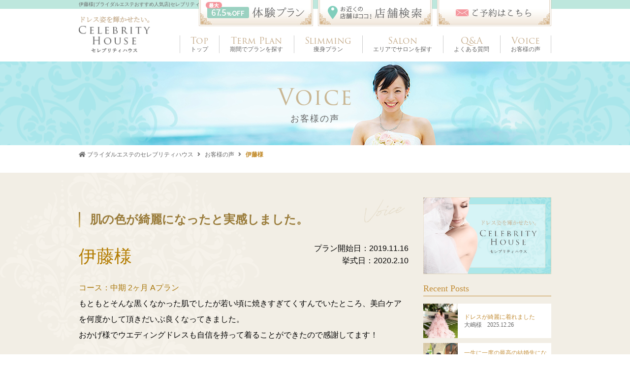

--- FILE ---
content_type: text/html; charset=UTF-8
request_url: https://celebrity-house.jp/blog/post_voice/%E4%BC%8A%E8%97%A4%E6%A7%98/
body_size: 130597
content:

<!DOCTYPE html>
<html dir="ltr" lang="ja">
<head>
<meta charset="utf-8">
<meta name="viewport" content="width=device-width">



<!--<meta name="keywords" content="お近くの店舗,店舗検索,ブライダルエステ,人気,おすすめ">
-->

<!-- ▼OGPの設定 -->
<meta property="og:type" content="article">
<meta property="og:title" content="長野店|中期 2ヶ月 Aプラン|伊藤様">
<meta property="og:description" content="">
<meta property="og:url" content="https://celebrity-house.jp/blog/post_voice/%e4%bc%8a%e8%97%a4%e6%a7%98/">
<meta property="og:image" content="https://celebrity-house.jp/images/ogp.png"><!-- 1200×630　-->
<meta property="og:site_name" content="セレブリティハウス">
<meta property="og:locale" content="ja_JP">


<!-- ▼Twitter Cardsの設定-->
<meta name="twitter:card" content="summary">
<meta name="twitter:site" content="セレブリティハウス">
<link rel="shortcut icon" href="https://celebrity-house.jp/images/favicon.ico"><!--ファビコン-->
<link rel="apple-touch-icon" href="https://celebrity-house.jp/images/apple-touch-icon.png"><!-- 180x180　-->

<!-- ▼CSS -->
<link rel="stylesheet" href="https://use.fontawesome.com/releases/v5.5.0/css/all.css">
<link rel="stylesheet" href="https://celebrity-house.jp/wp/wp-content/themes/celebrity_wp/css/common.css?260125">

<link rel="stylesheet" href="https://celebrity-house.jp/wp/wp-content/themes/celebrity_wp/css/blog.css?260125">
<link rel="stylesheet" href="https://celebrity-house.jp/wp/wp-content/themes/celebrity_wp/css/voice.css?260125">


<!-- Google Tag Manager -->
<script>(function(w,d,s,l,i){w[l]=w[l]||[];w[l].push({'gtm.start':
new Date().getTime(),event:'gtm.js'});var f=d.getElementsByTagName(s)[0],
j=d.createElement(s),dl=l!='dataLayer'?'&l='+l:'';j.async=true;j.src=
'https://www.googletagmanager.com/gtm.js?id='+i+dl;f.parentNode.insertBefore(j,f);
})(window,document,'script','dataLayer','GTM-TGT28NL');</script>

<script>(function(w,d,s,l,i){w[l]=w[l]||[];w[l].push({'gtm.start':
new Date().getTime(),event:'gtm.js'});var f=d.getElementsByTagName(s)[0],
j=d.createElement(s),dl=l!='dataLayer'?'&l='+l:'';j.async=true;j.src=
'https://www.googletagmanager.com/gtm.js?id='+i+dl;f.parentNode.insertBefore(j,f);
})(window,document,'script','dataLayer','GTM-TJ83B4L');</script>
<!-- End Google Tag Manager -->

<!-- Global site tag (gtag.js) - Google Ads: 701886837 --> <script async src="https://www.googletagmanager.com/gtag/js?id=AW-701886837"></script>
<script>
  window.dataLayer = window.dataLayer || [];
  function gtag(){dataLayer.push(arguments);}
  gtag('js', new Date());

  gtag('config', 'AW-701886837');
</script>


<!-- yahoo Site general tag -->
<script async src="https://s.yimg.jp/images/listing/tool/cv/ytag.js"></script>
<script>
window.yjDataLayer = window.yjDataLayer || []; function ytag() { yjDataLayer.push(arguments); } ytag({"type":"ycl_cookie"}); </script>

<!-- Global site tag (gtag.js) - Google Ads: 803683120 --> <script async src="https://www.googletagmanager.com/gtag/js?id=AW-803683120"></script>
<script>
  window.dataLayer = window.dataLayer || [];
  function gtag(){dataLayer.push(arguments);}
  gtag('set', 'linker', { 'accept_incoming': true });
  gtag('js', new Date());

  gtag('config', 'AW-803683120');
</script>




<!-- アフィリエイト tag -->
<script>
if (!window.afblpcvLpConf) {
  window.afblpcvLpConf = [];
}
window.afblpcvLpConf.push({
  siteId: "0aab9975"
});
window.afblpcvLinkConf = {
  siteId: "0aab9975",
  mode: "all"
};
</script>
<script src="https://t.afi-b.com/jslib/lpcv.js?cid=0aab9975&pid=g12551n" async="async"></script>





<!-- Facebook Pixel Code -->
<script>
!function(f,b,e,v,n,t,s)
{if(f.fbq)return;n=f.fbq=function(){n.callMethod?
n.callMethod.apply(n,arguments):n.queue.push(arguments)};
if(!f._fbq)f._fbq=n;n.push=n;n.loaded=!0;n.version='2.0';
n.queue=[];t=b.createElement(e);t.async=!0;
t.src=v;s=b.getElementsByTagName(e)[0];
s.parentNode.insertBefore(t,s)}(window, document,'script',
'https://connect.facebook.net/en_US/fbevents.js');
fbq('init', '2952908708330042');
fbq('track', 'PageView');
</script>
<noscript><img height="1" width="1" style="display:none"
src="https://www.facebook.com/tr?id=2952908708330042&ev=PageView&noscript=1"
/></noscript>
<!-- End Facebook Pixel Code -->

<!-- 2021/06/21 -->
<script> if (!window.ariConf) { window.ariConf = []; } window.ariConf.push({ ct: "2lhlu772cdusg8wk0wss" }); (function() { var de = document.createElement("script"); de.type = "text/javascript"; de.async = true; de.src = "https://cro.fi-tsunagu.com/assets/ari/js/ari.js"; var s = document.getElementsByTagName("script")[0];
s.parentNode.insertBefore(de, s); })(); </script>

	<!-- 2024/05/16 -->
<script>
if (!window.afblpcvLpConf) {
  window.afblpcvLpConf = [];
}
window.afblpcvLpConf.push({
  siteId: "0aab9975"
});
</script>
<script src="https://t.afi-b.com/jslib/lpcv.js?cid=0aab9975&pid=g12551n" async="async"></script>

<!-- 2025/01/31 -->
<script async src="https://s.yimg.jp/images/listing/tool/cv/ytag.js"></script>
<script>
window.yjDataLayer = window.yjDataLayer || []; function ytag() { yjDataLayer.push(arguments); } ytag({"type":"ycl_cookie", "config":{"ycl_use_non_cookie_storage":true}});
</script>



		<!-- All in One SEO 4.2.7.1 - aioseo.com -->
		<title>長野店|中期 2ヶ月 Aプラン|伊藤様</title>
		<meta name="description" content="もともとそんな黒くなかった肌でしたが若い頃に焼きすぎてくすんでいたところ、美白ケアを何度かして頂きだいぶ良くな日本一の店舗数を誇るブライダルエステ専門店・セレブリティハウス。そのセレブリティハウスでブライダルエステを受けたお客様の声・口コミをまとめました。" />
		<meta name="robots" content="max-image-preview:large" />
		<link rel="canonical" href="https://celebrity-house.jp/blog/post_voice/%e4%bc%8a%e8%97%a4%e6%a7%98/" />
		<meta name="generator" content="All in One SEO (AIOSEO) 4.2.7.1 " />
		<script type="application/ld+json" class="aioseo-schema">
			{"@context":"https:\/\/schema.org","@graph":[{"@type":"BreadcrumbList","@id":"https:\/\/celebrity-house.jp\/blog\/post_voice\/%e4%bc%8a%e8%97%a4%e6%a7%98\/#breadcrumblist","itemListElement":[{"@type":"ListItem","@id":"https:\/\/celebrity-house.jp\/#listItem","position":1,"item":{"@type":"WebPage","@id":"https:\/\/celebrity-house.jp\/","name":"\u30db\u30fc\u30e0","description":"\u65e5\u672c\u4e00\u306e\u5e97\u8217\u6570\u3092\u8a87\u308b\u30d6\u30e9\u30a4\u30c0\u30eb\u30a8\u30b9\u30c6\u5c02\u9580\u5e97\u30fb\u30bb\u30ec\u30d6\u30ea\u30c6\u30a3\u30cf\u30a6\u30b9\u3002","url":"https:\/\/celebrity-house.jp\/"},"nextItem":"https:\/\/celebrity-house.jp\/blog\/post_voice\/%e4%bc%8a%e8%97%a4%e6%a7%98\/#listItem"},{"@type":"ListItem","@id":"https:\/\/celebrity-house.jp\/blog\/post_voice\/%e4%bc%8a%e8%97%a4%e6%a7%98\/#listItem","position":2,"item":{"@type":"WebPage","@id":"https:\/\/celebrity-house.jp\/blog\/post_voice\/%e4%bc%8a%e8%97%a4%e6%a7%98\/","name":"\u4f0a\u85e4\u69d8","description":"\u3082\u3068\u3082\u3068\u305d\u3093\u306a\u9ed2\u304f\u306a\u304b\u3063\u305f\u808c\u3067\u3057\u305f\u304c\u82e5\u3044\u9803\u306b\u713c\u304d\u3059\u304e\u3066\u304f\u3059\u3093\u3067\u3044\u305f\u3068\u3053\u308d\u3001\u7f8e\u767d\u30b1\u30a2\u3092\u4f55\u5ea6\u304b\u3057\u3066\u9802\u304d\u3060\u3044\u3076\u826f\u304f\u306a\u65e5\u672c\u4e00\u306e\u5e97\u8217\u6570\u3092\u8a87\u308b\u30d6\u30e9\u30a4\u30c0\u30eb\u30a8\u30b9\u30c6\u5c02\u9580\u5e97\u30fb\u30bb\u30ec\u30d6\u30ea\u30c6\u30a3\u30cf\u30a6\u30b9\u3002\u305d\u306e\u30bb\u30ec\u30d6\u30ea\u30c6\u30a3\u30cf\u30a6\u30b9\u3067\u30d6\u30e9\u30a4\u30c0\u30eb\u30a8\u30b9\u30c6\u3092\u53d7\u3051\u305f\u304a\u5ba2\u69d8\u306e\u58f0\u30fb\u53e3\u30b3\u30df\u3092\u307e\u3068\u3081\u307e\u3057\u305f\u3002","url":"https:\/\/celebrity-house.jp\/blog\/post_voice\/%e4%bc%8a%e8%97%a4%e6%a7%98\/"},"previousItem":"https:\/\/celebrity-house.jp\/#listItem"}]},{"@type":"Organization","@id":"https:\/\/celebrity-house.jp\/#organization","name":"\u30d6\u30e9\u30a4\u30c0\u30eb\u30a8\u30b9\u30c6\u304a\u3059\u3059\u3081\u4eba\u6c17\u5e97|\u30bb\u30ec\u30d6\u30ea\u30c6\u30a3\u30cf\u30a6\u30b9","url":"https:\/\/celebrity-house.jp\/"},{"@type":"WebPage","@id":"https:\/\/celebrity-house.jp\/blog\/post_voice\/%e4%bc%8a%e8%97%a4%e6%a7%98\/#webpage","url":"https:\/\/celebrity-house.jp\/blog\/post_voice\/%e4%bc%8a%e8%97%a4%e6%a7%98\/","name":"\u9577\u91ce\u5e97|\u4e2d\u671f 2\u30f6\u6708 A\u30d7\u30e9\u30f3|\u4f0a\u85e4\u69d8","description":"\u3082\u3068\u3082\u3068\u305d\u3093\u306a\u9ed2\u304f\u306a\u304b\u3063\u305f\u808c\u3067\u3057\u305f\u304c\u82e5\u3044\u9803\u306b\u713c\u304d\u3059\u304e\u3066\u304f\u3059\u3093\u3067\u3044\u305f\u3068\u3053\u308d\u3001\u7f8e\u767d\u30b1\u30a2\u3092\u4f55\u5ea6\u304b\u3057\u3066\u9802\u304d\u3060\u3044\u3076\u826f\u304f\u306a\u65e5\u672c\u4e00\u306e\u5e97\u8217\u6570\u3092\u8a87\u308b\u30d6\u30e9\u30a4\u30c0\u30eb\u30a8\u30b9\u30c6\u5c02\u9580\u5e97\u30fb\u30bb\u30ec\u30d6\u30ea\u30c6\u30a3\u30cf\u30a6\u30b9\u3002\u305d\u306e\u30bb\u30ec\u30d6\u30ea\u30c6\u30a3\u30cf\u30a6\u30b9\u3067\u30d6\u30e9\u30a4\u30c0\u30eb\u30a8\u30b9\u30c6\u3092\u53d7\u3051\u305f\u304a\u5ba2\u69d8\u306e\u58f0\u30fb\u53e3\u30b3\u30df\u3092\u307e\u3068\u3081\u307e\u3057\u305f\u3002","inLanguage":"ja","isPartOf":{"@id":"https:\/\/celebrity-house.jp\/#website"},"breadcrumb":{"@id":"https:\/\/celebrity-house.jp\/blog\/post_voice\/%e4%bc%8a%e8%97%a4%e6%a7%98\/#breadcrumblist"},"author":"https:\/\/celebrity-house.jp\/blog\/post_author\/celebrity\/#author","creator":"https:\/\/celebrity-house.jp\/blog\/post_author\/celebrity\/#author","datePublished":"2021-03-02T09:09:33+09:00","dateModified":"2025-10-29T01:13:53+09:00"},{"@type":"WebSite","@id":"https:\/\/celebrity-house.jp\/#website","url":"https:\/\/celebrity-house.jp\/","name":"\u30d6\u30e9\u30a4\u30c0\u30eb\u30a8\u30b9\u30c6\u304a\u3059\u3059\u3081\u4eba\u6c17\u5e97|\u30bb\u30ec\u30d6\u30ea\u30c6\u30a3\u30cf\u30a6\u30b9","description":"\u65e5\u672c\u4e00\u306e\u5e97\u8217\u6570\u3092\u8a87\u308b\u30d6\u30e9\u30a4\u30c0\u30eb\u30a8\u30b9\u30c6\u5c02\u9580\u5e97\u30fb\u30bb\u30ec\u30d6\u30ea\u30c6\u30a3\u30cf\u30a6\u30b9\u3002\u30ea\u30fc\u30ba\u30ca\u30d6\u30eb\u6599\u91d1\u3067\u5927\u597d\u8a55\u3002\u4eba\u6c17\u306e\u75e9\u8eab\u3084\u30d6\u30e9\u30a4\u30c0\u30eb\u306b\u6b20\u304b\u305b\u306a\u3044\u30b7\u30a7\u30fc\u30d3\u30f3\u30b0\u3001\u82b1\u5ac1\u69d8\u306b\u304a\u3059\u3059\u3081\u306e\u808c\u8cea\u6539\u5584\u306a\u3069\u6570\u591a\u304f\u30e1\u30cb\u30e5\u30fc\u3084\u6319\u5f0f\u306b\u5408\u308f\u305b\u305f\u30d7\u30e9\u30f3\u8a2d\u5b9a\u3067\u304d\u307e\u3059\uff01","inLanguage":"ja","publisher":{"@id":"https:\/\/celebrity-house.jp\/#organization"}}]}
		</script>
		<!-- All in One SEO -->

<link rel='dns-prefetch' href='//s.w.org' />
		<script type="text/javascript">
			window._wpemojiSettings = {"baseUrl":"https:\/\/s.w.org\/images\/core\/emoji\/13.0.1\/72x72\/","ext":".png","svgUrl":"https:\/\/s.w.org\/images\/core\/emoji\/13.0.1\/svg\/","svgExt":".svg","source":{"concatemoji":"https:\/\/celebrity-house.jp\/wp\/wp-includes\/js\/wp-emoji-release.min.js?ver=5.6"}};
			!function(e,a,t){var r,n,o,i,p=a.createElement("canvas"),s=p.getContext&&p.getContext("2d");function c(e,t){var a=String.fromCharCode;s.clearRect(0,0,p.width,p.height),s.fillText(a.apply(this,e),0,0);var r=p.toDataURL();return s.clearRect(0,0,p.width,p.height),s.fillText(a.apply(this,t),0,0),r===p.toDataURL()}function l(e){if(!s||!s.fillText)return!1;switch(s.textBaseline="top",s.font="600 32px Arial",e){case"flag":return!c([127987,65039,8205,9895,65039],[127987,65039,8203,9895,65039])&&(!c([55356,56826,55356,56819],[55356,56826,8203,55356,56819])&&!c([55356,57332,56128,56423,56128,56418,56128,56421,56128,56430,56128,56423,56128,56447],[55356,57332,8203,56128,56423,8203,56128,56418,8203,56128,56421,8203,56128,56430,8203,56128,56423,8203,56128,56447]));case"emoji":return!c([55357,56424,8205,55356,57212],[55357,56424,8203,55356,57212])}return!1}function d(e){var t=a.createElement("script");t.src=e,t.defer=t.type="text/javascript",a.getElementsByTagName("head")[0].appendChild(t)}for(i=Array("flag","emoji"),t.supports={everything:!0,everythingExceptFlag:!0},o=0;o<i.length;o++)t.supports[i[o]]=l(i[o]),t.supports.everything=t.supports.everything&&t.supports[i[o]],"flag"!==i[o]&&(t.supports.everythingExceptFlag=t.supports.everythingExceptFlag&&t.supports[i[o]]);t.supports.everythingExceptFlag=t.supports.everythingExceptFlag&&!t.supports.flag,t.DOMReady=!1,t.readyCallback=function(){t.DOMReady=!0},t.supports.everything||(n=function(){t.readyCallback()},a.addEventListener?(a.addEventListener("DOMContentLoaded",n,!1),e.addEventListener("load",n,!1)):(e.attachEvent("onload",n),a.attachEvent("onreadystatechange",function(){"complete"===a.readyState&&t.readyCallback()})),(r=t.source||{}).concatemoji?d(r.concatemoji):r.wpemoji&&r.twemoji&&(d(r.twemoji),d(r.wpemoji)))}(window,document,window._wpemojiSettings);
		</script>
		<style type="text/css">
img.wp-smiley,
img.emoji {
	display: inline !important;
	border: none !important;
	box-shadow: none !important;
	height: 1em !important;
	width: 1em !important;
	margin: 0 .07em !important;
	vertical-align: -0.1em !important;
	background: none !important;
	padding: 0 !important;
}
</style>
	<link rel='stylesheet' id='wp-block-library-css'  href='https://celebrity-house.jp/wp/wp-includes/css/dist/block-library/style.min.css?ver=5.6' type='text/css' media='all' />
<link rel="https://api.w.org/" href="https://celebrity-house.jp/wp-json/" /><link rel="EditURI" type="application/rsd+xml" title="RSD" href="https://celebrity-house.jp/wp/xmlrpc.php?rsd" />
<link rel="wlwmanifest" type="application/wlwmanifest+xml" href="https://celebrity-house.jp/wp/wp-includes/wlwmanifest.xml" /> 
<meta name="generator" content="WordPress 5.6" />
<link rel='shortlink' href='https://celebrity-house.jp/?p=1375' />
<link rel="alternate" type="application/json+oembed" href="https://celebrity-house.jp/wp-json/oembed/1.0/embed?url=https%3A%2F%2Fcelebrity-house.jp%2Fblog%2Fpost_voice%2F%25e4%25bc%258a%25e8%2597%25a4%25e6%25a7%2598%2F" />
<link rel="alternate" type="text/xml+oembed" href="https://celebrity-house.jp/wp-json/oembed/1.0/embed?url=https%3A%2F%2Fcelebrity-house.jp%2Fblog%2Fpost_voice%2F%25e4%25bc%258a%25e8%2597%25a4%25e6%25a7%2598%2F&#038;format=xml" />
<style type="text/css">.broken_link, a.broken_link {
	text-decoration: line-through;
}</style></head>

<body data-rsssl=1 id="l_top">



<!--【ADlocate 計測タグ】bb-->
<script>
var _CIDN = "cid";
var _PMTN = "p";
var _LPTU = "./";
var _param = location.search.substring(1).split("&");
var _ulp = "", _ulcid = "";
for(var i = 0; _param[i]; i++){ var kv = _param[i].split("="); if(kv[0] == _PMTN && kv[1].length > 1){ _ulp = kv[1]; } if(kv[0] == _CIDN && kv[1].length > 1){ _ulcid = kv[1]; }}
if(_ulp && _ulcid){ _xhr = new XMLHttpRequest(); _xhr.open("GET", _LPTU + "lptag.php?p=" + _ulp + "&cid=" + _ulcid); _xhr.send(); localStorage.setItem("CL_" + _ulp, _ulcid); }
</script>

<!-- LINE Tag Base Code -->
<!-- Do Not Modify -->
<script>
(function(g,d,o){
  g._ltq=g._ltq||[];g._lt=g._lt||function(){g._ltq.push(arguments)};
  var h=location.protocol==='https:'?'https://d.line-scdn.net':'http://d.line-cdn.net';
  var s=d.createElement('script');s.async=1;
  s.src=o||h+'/n/line_tag/public/release/v1/lt.js';
  var t=d.getElementsByTagName('script')[0];t.parentNode.insertBefore(s,t);
    })(window, document);
_lt('init', {
  customerType: 'lap',
  tagId: 'cfa91340-08ba-4db2-9504-776e0adea8cf'
});
_lt('send', 'pv', ['cfa91340-08ba-4db2-9504-776e0adea8cf']);
</script>
<noscript>
  <img height="1" width="1" style="display:none"
       src="https://tr.line.me/tag.gif?c_t=lap&t_id=cfa91340-08ba-4db2-9504-776e0adea8cf&e=pv&noscript=1"
/>
</noscript>
<!-- End LINE Tag Base Code -->




<!-- Google Tag Manager (noscript) -->
<noscript><iframe src="//www.googletagmanager.com/ns.html?id=GTM-TGT28NL"
height="0" width="0" style="display:none;visibility:hidden"></iframe></noscript>

<noscript><iframe src="//www.googletagmanager.com/ns.html?id=GTM-TJ83B4L"
height="0" width="0" style="display:none;visibility:hidden"></iframe></noscript>
<!-- End Google Tag Manager (noscript) -->


<header>
  <div class="header">
    <div class="header-bar">
      <div class="header-bar-inner inner">
                <h1 class="header-seo">伊藤様|ブライダルエステおすすめ人気店|セレブリティハウス</h1>
                <ul class="header-sub-items">
					<li> <a href="/menu/trial.html"> <img src="https://celebrity-house.jp/wp/wp-content/themes/celebrity_wp/images/header-sub-item03.jpg" alt="最大67%OFF 体験プランはこちら"> </a> </li>
          <li> <a href="/salon.html"> <img src="https://celebrity-house.jp/wp/wp-content/themes/celebrity_wp/images/header-sub-item01.jpg" alt="お近くの店舗はココ！店舗検索"> </a> </li>
          <li> <a href="/form1/"> <img src="https://celebrity-house.jp/wp/wp-content/themes/celebrity_wp/images/header-sub-item02.jpg" alt="ご予約はこちら"> </a> </li>
        </ul>
      </div>
    </div>
    <div class="header-content">
      <div class="header-content-inner inner"> <a class="header-logo" href="/"> <img src="https://celebrity-house.jp/wp/wp-content/themes/celebrity_wp/images/logo.png" alt="セレブリティハウス"> </a>
        <nav class="header-navi">
          <ul class="header-navi-items">
            <li> <a href="/"> <span class="en">Top</span> <span class="jp">トップ</span> </a> </li>
                        <li> <a href="/menu/"> <span class="en">Term Plan</span> <span class="jp">期間でプランを探す</span> </a> </li>
            <li> <a href="/menu/slim.html"> <span class="en">Slimming</span> <span class="jp">痩身プラン</span> </a> </li>
                        <li class="header-navi-accordion"> <a href="/salon.html"> <span class="en">Salon</span> <span class="jp">エリアでサロンを探す</span> </a>

						<div class="header-navi-accordion-items">
							<p class="header-navi-acco-title">ピックアップ店舗</p>
							  <ul class="header-navi-acco-items">
									<li><a href="/salon/shijokarasuma/"><span class="jp">四条烏丸店</span></a></li>
									<li><a href="/salon/nagoyaeki-bridal/"><span class="jp">名古屋駅前店</span></a></li>
									<li><a href="/salon/kinshi/"><span class="jp">錦糸町店</span></a></li>
									<li><a href="/salon/ogikubo/"><span class="jp">荻窪店</span></a></li>
									<li><a href="/salon/hiroshimahondori/"><span class="jp">広島店</span></a></li>
									<li><a href="/salon/tenjin/"><span class="jp">福岡天神店</span></a></li>
									<li><a href="/salon/shizuoka/"><span class="jp">静岡店</span></a></li>
									<li><a href="/salon/saidaiji/"><span class="jp">奈良西大寺店</span></a></li>
									<li><a href="/salon/tamaplaza.html"><span class="jp">横浜たまプラーザ店</span></a></li>
									<li><a href="/salon/sapporotokeidai/"><span class="jp">札幌時計台店</span></a></li>
									<li><a href="/salon/urawa/"><span class="jp">浦和店</span></a></li>
									<li><a href="/salon/kurashiki/"><span class="jp">倉敷店</span></a></li>
									<li><a href="/salon/ginza/"><span class="jp">銀座店</span></a></li>
									<li><a href="/salon/asakusa/"><span class="jp">浅草店</span></a></li>
									<li><a href="/salon/sapporo/"><span class="jp">札幌店</span></a></li>
									<li><a href="/salon/misato/"><span class="jp">三郷店</span></a></li>
									<li><a href="/salon/ibaraki/"><span class="jp">茨木店</span></a></li>
									<li><a href="/salon/tukuba/"><span class="jp">つくば店</span></a></li>
									<li><a href="/salon/nanba/"><span class="jp">難波店</span></a></li>
									<li><a href="/salon/yokohama/"><span class="jp">横浜店</span></a></li>
									<li><a href="/salon/sakae/"><span class="jp">名古屋栄店</span></a></li>
									<li><a href="/salon/narayagi/"><span class="jp">奈良八木店</span></a></li>
								</ul>
							</div>
						</li>
                        <li> <a href="/qa.html"> <span class="en">Q&A</span> <span class="jp">よくある質問</span> </a> </li>
            						<li> <a href="/voice/"> <span class="en">Voice</span> <span class="jp">お客様の声</span> </a> </li>
          </ul>
        </nav>
      </div>
    </div>
  </div>
  <div class="sp-header sp">
		<div class="sp-header-trial"> <a href="/menu/trial.html"> <img src="https://celebrity-house.jp/wp/wp-content/themes/celebrity_wp/images/top/foote-trial.png" alt="セレブリティハウス"> </a> </div>
    <div class="sp-header-logo"> <a href="/"> <img src="https://celebrity-house.jp/wp/wp-content/themes/celebrity_wp/images/logo-sp.png" alt="セレブリティハウス"> </a> </div>
    <ul class="sp-header-items">
      <li> <a href="/salon.html"> <img src="https://celebrity-house.jp/wp/wp-content/themes/celebrity_wp/images/sp-header-item01.jpg" alt="サロン検索"> </a> </li>
      <li> <a  class="modal-open" data-target="modal"> <img src="https://celebrity-house.jp/wp/wp-content/themes/celebrity_wp/images/sp-header-item02.jpg" alt="お電話でのご予約"> </a> </li>
      <li> <a href="/form1/"> <img src="https://celebrity-house.jp/wp/wp-content/themes/celebrity_wp/images/sp-header-item03.jpg" alt="WEBでのご予約"> </a> </li>
      <li class="sp-header-navi-button"> <img src="https://celebrity-house.jp/wp/wp-content/themes/celebrity_wp/images/sp-header-item04.jpg" alt="メニュー"> </li>
    </ul>
    <nav class="sp-header-navi">
      <div class="sp-header-navi-inner">
        <div class="sp-header-navi-scroll">
          <div class="sp-header-logo"> <a href="/"> <img src="https://celebrity-house.jp/wp/wp-content/themes/celebrity_wp/images/logo-sp.png" alt="セレブリティハウス"> </a> </div>
          <div class="sp-header-navi-box">
            <ul class="sp-header-navi-items">
              <li> <a href="/">
                <p class="link"> <i class="icon fas fa-home" aria-hidden="true"></i> <span class="jp">トップ</span> <span class="en">Top</span> <i class="arrow fas fa-angle-right" aria-hidden="true"></i> </p>
                </a> </li>
              <li> <a href="/voice/">
                <p class="link"> <i class="icon fas fa-comments" aria-hidden="true"></i> <span class="jp">お客様の声</span> <span class="en">Voice</span> <i class="arrow fas fa-angle-right" aria-hidden="true"></i> </p>
                </a> </li>
              <li class="sp-header-navi-accordion">
                <p class="no-link"> <i class="icon fas fa-book" aria-hidden="true"></i> <span class="jp">メニュー</span> <span class="en">Menu</span> </p>
                <ul class="accordion">
                  <li> <a href="/menu/"> <i class="icon fas fa-book-open"></i><span>プラン一覧</span> <i class="arrow fas fa-angle-right" aria-hidden="true"></i> </a> </li>
									<li> <a href="/menu/trial.html"> <i class="icon"><img src="https://celebrity-house.jp/wp/wp-content/themes/celebrity_wp/images/top-plan-item-stamp01.png" alt="体験プラン"></i><span>体験プラン</span> <i class="arrow fas fa-angle-right" aria-hidden="true"></i> </a> </li>
                  <li> <a href="/menu/just.html"> <i class="icon"><img src="https://celebrity-house.jp/wp/wp-content/themes/celebrity_wp/images/top-plan-item-stamp02.png" alt="直前プラン"></i><span>直前プラン</span> <i class="arrow fas fa-angle-right" aria-hidden="true"></i> </a> </li>
                  <li> <a href="/menu/short.html"> <i class="icon"><img src="https://celebrity-house.jp/wp/wp-content/themes/celebrity_wp/images/top-plan-item-stamp03.png" alt="短期プラン"></i><span>短期プラン</span> <i class="arrow fas fa-angle-right" aria-hidden="true"></i> </a> </li>
                  <li> <a href="/menu/middle.html"> <i class="icon"><img src="https://celebrity-house.jp/wp/wp-content/themes/celebrity_wp/images/top-plan-item-stamp04.png" alt="中期プラン"></i><span>中期プラン</span> <i class="arrow fas fa-angle-right" aria-hidden="true"></i> </a> </li>
                  <li> <a href="/menu/long.html"> <i class="icon"><img src="https://celebrity-house.jp/wp/wp-content/themes/celebrity_wp/images/top-plan-item-stamp05.png" alt="長期プラン"></i><span>長期プラン</span> <i class="arrow fas fa-angle-right" aria-hidden="true"></i> </a> </li>
                  <li> <a href="/menu/maternity.html"> <i class="icon"><img src="https://celebrity-house.jp/wp/wp-content/themes/celebrity_wp/images/top-plan-item-stamp06.png" alt="マタニティプラン"></i><span>マタニティプラン</span> <i class="arrow fas fa-angle-right" aria-hidden="true"></i> </a> </li>
                  <li> <a href="/menu/slim.html"> <i class="icon"><img src="https://celebrity-house.jp/wp/wp-content/themes/celebrity_wp/images/top-bridal-plan-image.png" alt="痩身体験！"></i><span>痩身プラン</span> <i class="arrow fas fa-angle-right" aria-hidden="true"></i> </a> </li>
                </ul>
              </li>

              <li>
                <a href="/qa.html">
                  <p class="link"> <i class="icon fas fa-question-circle" aria-hidden="true"></i> <span class="jp">よくある質問</span> <span class="en">Q&A</span> <i class="arrow fas fa-angle-right" aria-hidden="true"></i> </p>
                </a>
              </li>
              <li>
                <a href="/salon.html">
                  <p class="link"> <i class="icon fas fa-map-marker" aria-hidden="true"></i> <span class="jp">お近くの店舗検索</span> <span class="en">Salon</span> <i class="arrow fas fa-angle-right" aria-hidden="true"></i> </p>
                </a>
              </li>
              <li>
                <a href="/column-blog/">
                  <p class="link"> <i class="icon fas fa-edit" aria-hidden="true"></i> <span class="jp">コラム</span> <span class="en">Column</span> <i class="arrow fas fa-angle-right" aria-hidden="true"></i> </p>
                </a>
              </li>
            </ul>
          </div>
          <div class="sp-header-navi-box">
            <ul class="sp-header-navi-sub-items">
              <li><a href="/corporate.html">会社概要</a></li>
              <li><a href="/privacy.html">個人情報の取り扱い</a></li>
            </ul>
          </div>
          <ul class="sp-header-navi-contact-items">
            <li> <a href="/qa.html"> <i class="fa fa-question-circle" aria-hidden="true"></i> <span>よくある質問</span> <i class="arrow fas fa-angle-right" aria-hidden="true"></i> </a> </li>
            <li> <a href="/form1/"> <i class="fa fa-envelope" aria-hidden="true"></i> <span>お問い合わせ</span> <i class="arrow fas fa-angle-right" aria-hidden="true"></i> </a> </li>
          </ul>
        </div>
      </div>
      <div class="mask"></div>
    </nav>
  </div>
</header>
<div class="container">
  <div class="hero-add hero-salon">
    <h2 class="hero-title">
                <span class="en">Voice</span>
            <span class="jp">お客様の声</span>
            </h2>
  </div>

  <div class="breadcrumb">
    <ul class="breadcrumb-items" itemscope itemtype="https://schema.org/BreadcrumbList">

        <!-- ホーム -->
        <li class="breadcrumb-home" itemprop="itemListElement" itemscope itemtype="https://schema.org/ListItem">
            <a itemprop="item" href="/">
                <i class="icon fa fa-home" aria-hidden="true"></i>
                <span itemprop="name">ブライダルエステのセレブリティハウス</span>
            </a>
            <meta itemprop="position" content="1">
        </li>

                        <li itemprop="itemListElement" itemscope itemtype="https://schema.org/ListItem">
                    <a itemprop="item" href="/voice/">
                        <span itemprop="name">お客様の声</span>
                    </a>
                    <meta itemprop="position" content="2">
                </li>
                                <li class="current" itemprop="itemListElement" itemscope itemtype="https://schema.org/ListItem">
                    <a itemprop="item" href="https://celebrity-house.jp/blog/post_voice/%e4%bc%8a%e8%97%a4%e6%a7%98/">
                        <span itemprop="name">伊藤様</span>
                    </a>
                    <meta itemprop="position" content="3">
                </li>

                </ul>
</div>

    <main class="main blog">
  
	<article>
		<section class="blog_main">
			<div class="inner blog_inner" >
				<div class="blog_article">
          <div class="article_list voice_article_txt">
                        <h3 class="midashi06">肌の色が綺麗になったと実感しました。<i><img src="https://celebrity-house.jp/wp/wp-content/themes/celebrity_wp/images/voice/voice_title.png" alt="voice"></i></h3>
            <div class="clearfix">
            <p class="single_cate">伊藤様</p>
            <p class="single_date">プラン開始日：2019.11.16<br>挙式日：2020.2.10</p>
            </div>
            <div class="article_Box clearfix">
                            <a href="https://celebrity-house.jp/menu/middle_2monthplanA.html">
                    コース：中期 2ヶ月 Aプラン                </a>
            


              <p><span style="font-weight: 400;">もともとそんな黒くなかった肌でしたが若い頃に焼きすぎてくすんでいたところ、美白ケアを何度かして頂きだいぶ良くなってきました。</span></p>
<p><span style="font-weight: 400;">おかげ様でウエディングドレスも自信を持って着ることができたので感謝してます！</span></p>
            </div>
            
            <div class="pre_next_btns clear clearfix">
              <!-- 前の記事へ -->
                                              <div class="prevBtn onBtn">
                      <a href="https://celebrity-house.jp/blog/post_voice/%e9%bd%8b%e8%97%a4%e6%a7%98/"
                      title="齋藤様">
                          <span class="onBtn_txt">
                              齋藤様                          </span>
                      </a>
                  </div>
                            <!-- 前の記事へ -->

              <!-- 次の記事へ -->
                                              <div class="nextBtn onBtn">
                      <a href="https://celebrity-house.jp/blog/post_voice/%e5%b2%a9%e5%b4%8e%e6%a7%98-2/"
                      title="岩崎様">
                          <span class="onBtn_txt">
                              岩崎様                          </span>
                      </a>
                  </div>
                            <!-- 次の記事へ -->

              <div class="archiveBtn">
                  <a href="https://celebrity-house.jp/voice/">
                  お客様一覧へ戻る
                  </a>
              </div>
            </div>
          </div>
        </div>
        
			<aside class="side_area">
				<a href="/" class="pc"><img src="https://celebrity-house.jp/wp/wp-content/themes/celebrity_wp/images/voice/top_bn.jpg" alt="ブライダルエステおすすめ人気店|セレブリティハウス"></a>
				<dl class="side_category">
					<dt><a href="/voice/">Recent Posts</a></dt>
					<dd>
						<ul class="ctg_list">
              							<li><a href="https://celebrity-house.jp/blog/post_voice/%e5%a4%a7%e5%b6%8b%e6%a7%98-2/">
                <div class="ctg_img">
                                    <img width="350" height="350" src="https://celebrity-house.jp/wp/wp-content/uploads/2025/12/335b86e1a13d4a98f769996d1fe9167a-350x350.jpg" class="attachment-thumbnail size-thumbnail wp-post-image" alt="" loading="lazy" srcset="https://celebrity-house.jp/wp/wp-content/uploads/2025/12/335b86e1a13d4a98f769996d1fe9167a-350x350.jpg 350w, https://celebrity-house.jp/wp/wp-content/uploads/2025/12/335b86e1a13d4a98f769996d1fe9167a-380x380.jpg 380w" sizes="(max-width: 350px) 100vw, 350px" />                                  </div>
                <div class="ctg_txt"><p><span>ドレスが綺麗に着れました</span>大嶋様<em>2025.12.26</em></p></div>
								</a>
							</li>
              							<li><a href="https://celebrity-house.jp/blog/post_voice/%e9%98%bf%e6%af%94%e7%95%99%e6%a7%98/">
                <div class="ctg_img">
                                    <img width="350" height="350" src="https://celebrity-house.jp/wp/wp-content/uploads/2025/12/5be967048ce4736334e8f790bf6da006-350x350.jpeg" class="attachment-thumbnail size-thumbnail wp-post-image" alt="" loading="lazy" srcset="https://celebrity-house.jp/wp/wp-content/uploads/2025/12/5be967048ce4736334e8f790bf6da006-350x350.jpeg 350w, https://celebrity-house.jp/wp/wp-content/uploads/2025/12/5be967048ce4736334e8f790bf6da006-380x380.jpeg 380w" sizes="(max-width: 350px) 100vw, 350px" />                                  </div>
                <div class="ctg_txt"><p><span>一生に一度の最高の結婚先になりました</span>阿比留様<em>2025.12.26</em></p></div>
								</a>
							</li>
              							<li><a href="https://celebrity-house.jp/blog/post_voice/%e5%8f%8b%e5%b2%a1%e6%a7%98/">
                <div class="ctg_img">
                                    <img width="350" height="350" src="https://celebrity-house.jp/wp/wp-content/uploads/2025/12/4064588daf2ccf6666d3fa169473a46b-350x350.jpg" class="attachment-thumbnail size-thumbnail wp-post-image" alt="" loading="lazy" srcset="https://celebrity-house.jp/wp/wp-content/uploads/2025/12/4064588daf2ccf6666d3fa169473a46b-350x350.jpg 350w, https://celebrity-house.jp/wp/wp-content/uploads/2025/12/4064588daf2ccf6666d3fa169473a46b-380x380.jpg 380w" sizes="(max-width: 350px) 100vw, 350px" />                                  </div>
                <div class="ctg_txt"><p><span>挙式前エステ</span>友岡様<em>2025.12.26</em></p></div>
								</a>
							</li>
              							<li><a href="https://celebrity-house.jp/blog/post_voice/%e5%8f%a4%e5%b7%9d-%e7%a2%a7%e6%83%9f%e6%a7%98/">
                <div class="ctg_img">
                                    <img width="350" height="350" src="https://celebrity-house.jp/wp/wp-content/uploads/2025/12/ae13478590ee94e1d34bcadd3306f527-350x350.jpeg" class="attachment-thumbnail size-thumbnail wp-post-image" alt="" loading="lazy" srcset="https://celebrity-house.jp/wp/wp-content/uploads/2025/12/ae13478590ee94e1d34bcadd3306f527-350x350.jpeg 350w, https://celebrity-house.jp/wp/wp-content/uploads/2025/12/ae13478590ee94e1d34bcadd3306f527-380x380.jpeg 380w" sizes="(max-width: 350px) 100vw, 350px" />                                  </div>
                <div class="ctg_txt"><p><span>効率的に見た目が改善されました</span>古川 碧惟様<em>2025.12.26</em></p></div>
								</a>
							</li>
              							<li><a href="https://celebrity-house.jp/blog/post_voice/%e4%b8%89%e4%ba%95%e6%a7%98/">
                <div class="ctg_img">
                                    <img width="350" height="350" src="https://celebrity-house.jp/wp/wp-content/uploads/2025/12/0136af40d643a03f58c239207e69a372-350x350.jpeg" class="attachment-thumbnail size-thumbnail wp-post-image" alt="" loading="lazy" srcset="https://celebrity-house.jp/wp/wp-content/uploads/2025/12/0136af40d643a03f58c239207e69a372-350x350.jpeg 350w, https://celebrity-house.jp/wp/wp-content/uploads/2025/12/0136af40d643a03f58c239207e69a372-380x380.jpeg 380w" sizes="(max-width: 350px) 100vw, 350px" />                                  </div>
                <div class="ctg_txt"><p><span>最高のコンディションで臨めました！</span>三井様<em>2025.12.26</em></p></div>
								</a>
							</li>
              							<li><a href="https://celebrity-house.jp/blog/post_voice/%e4%b8%8a%e5%9d%82%e6%a7%98/">
                <div class="ctg_img">
                                    <img width="350" height="350" src="https://celebrity-house.jp/wp/wp-content/uploads/2025/11/9c527d36d0fbdf6b589ace19d24582bf-e1763715673977-350x350.jpeg" class="attachment-thumbnail size-thumbnail wp-post-image" alt="" loading="lazy" srcset="https://celebrity-house.jp/wp/wp-content/uploads/2025/11/9c527d36d0fbdf6b589ace19d24582bf-e1763715673977-350x350.jpeg 350w, https://celebrity-house.jp/wp/wp-content/uploads/2025/11/9c527d36d0fbdf6b589ace19d24582bf-e1763715673977-380x380.jpeg 380w" sizes="(max-width: 350px) 100vw, 350px" />                                  </div>
                <div class="ctg_txt"><p><span>癒しのブライダルエステ</span>上坂様<em>2025.11.21</em></p></div>
								</a>
							</li>
              							<li><a href="https://celebrity-house.jp/blog/post_voice/%e9%87%91%e7%94%b0%e6%a7%98-2/">
                <div class="ctg_img">
                                    <img width="350" height="350" src="https://celebrity-house.jp/wp/wp-content/uploads/2025/11/7bfc8e20f3676277cf45864497e3655d-350x350.jpeg" class="attachment-thumbnail size-thumbnail wp-post-image" alt="" loading="lazy" srcset="https://celebrity-house.jp/wp/wp-content/uploads/2025/11/7bfc8e20f3676277cf45864497e3655d-350x350.jpeg 350w, https://celebrity-house.jp/wp/wp-content/uploads/2025/11/7bfc8e20f3676277cf45864497e3655d-380x380.jpeg 380w" sizes="(max-width: 350px) 100vw, 350px" />                                  </div>
                <div class="ctg_txt"><p><span>満足です！</span>金田様<em>2025.11.21</em></p></div>
								</a>
							</li>
              							<li><a href="https://celebrity-house.jp/blog/post_voice/%e8%8f%8a%e5%9c%b0%e6%a7%98-2/">
                <div class="ctg_img">
                                    <img width="350" height="350" src="https://celebrity-house.jp/wp/wp-content/uploads/2025/11/292a9ca0861e061e07352f60aa764dad-350x350.jpg" class="attachment-thumbnail size-thumbnail wp-post-image" alt="" loading="lazy" srcset="https://celebrity-house.jp/wp/wp-content/uploads/2025/11/292a9ca0861e061e07352f60aa764dad-350x350.jpg 350w, https://celebrity-house.jp/wp/wp-content/uploads/2025/11/292a9ca0861e061e07352f60aa764dad-380x380.jpg 380w" sizes="(max-width: 350px) 100vw, 350px" />                                  </div>
                <div class="ctg_txt"><p><span>みんなから綺麗と言われました</span>菊地様<em>2025.11.21</em></p></div>
								</a>
							</li>
              							<li><a href="https://celebrity-house.jp/blog/post_voice/%e4%bc%8a%e8%97%a4%e6%a7%98-12/">
                <div class="ctg_img">
                                    <img width="350" height="350" src="https://celebrity-house.jp/wp/wp-content/uploads/2025/11/a84a13d99e327443e958d5285529e121-350x350.jpeg" class="attachment-thumbnail size-thumbnail wp-post-image" alt="" loading="lazy" srcset="https://celebrity-house.jp/wp/wp-content/uploads/2025/11/a84a13d99e327443e958d5285529e121-350x350.jpeg 350w, https://celebrity-house.jp/wp/wp-content/uploads/2025/11/a84a13d99e327443e958d5285529e121-380x380.jpeg 380w" sizes="(max-width: 350px) 100vw, 350px" />                                  </div>
                <div class="ctg_txt"><p><span>驚きました！</span>伊藤様<em>2025.11.21</em></p></div>
								</a>
							</li>
              							<li><a href="https://celebrity-house.jp/blog/post_voice/%e6%b5%85%e6%b2%bc%e6%a7%98/">
                <div class="ctg_img">
                                    <img width="350" height="350" src="https://celebrity-house.jp/wp/wp-content/uploads/2025/11/74ee1e5bf49d024556fd3fe4e1702a10-e1763712064815-350x350.jpg" class="attachment-thumbnail size-thumbnail wp-post-image" alt="" loading="lazy" srcset="https://celebrity-house.jp/wp/wp-content/uploads/2025/11/74ee1e5bf49d024556fd3fe4e1702a10-e1763712064815-350x350.jpg 350w, https://celebrity-house.jp/wp/wp-content/uploads/2025/11/74ee1e5bf49d024556fd3fe4e1702a10-e1763712064815-380x380.jpg 380w" sizes="(max-width: 350px) 100vw, 350px" />                                  </div>
                <div class="ctg_txt"><p><span>結婚式をきっかけに初めてエステに通いました。</span>浅沼様<em>2025.11.21</em></p></div>
								</a>
							</li>
              						</ul>
					</dd>
				</dl>
				<dl class="side_category">
					<dt><a href="#">Category</a></dt>
					<dd>
						<ul class="ctg_list tag">
							<li><a href="https://celebrity-house.jp/blog/post_voice_cat/skin-quality/"><div class="ctg_txt"><p>肌質改善</p></div></a></li><li><a href="https://celebrity-house.jp/blog/post_voice_cat/upper-arm/"><div class="ctg_txt"><p>二の腕</p></div></a></li><li><a href="https://celebrity-house.jp/blog/post_voice_cat/back/"><div class="ctg_txt"><p>背中</p></div></a></li><li><a href="https://celebrity-house.jp/blog/post_voice_cat/support/"><div class="ctg_txt"><p>安心サポート</p></div></a></li><li><a href="https://celebrity-house.jp/blog/post_voice_cat/shaving/"><div class="ctg_txt"><p>シェービング</p></div></a></li><li><a href="https://celebrity-house.jp/blog/post_voice_cat/diet/"><div class="ctg_txt"><p>痩身</p></div></a></li><li><a href="https://celebrity-house.jp/blog/post_voice_cat/facial/"><div class="ctg_txt"><p>フェイシャル</p></div></a></li><li><a href="https://celebrity-house.jp/blog/post_voice_cat/skin-body/"><div class="ctg_txt"><p>美肌＆痩身</p></div></a></li><li><a href="https://celebrity-house.jp/blog/post_voice_cat/cost/"><div class="ctg_txt"><p>コスト</p></div></a></li><li><a href="https://celebrity-house.jp/blog/post_voice_cat/total/"><div class="ctg_txt"><p>トータル</p></div></a></li><li><a href="https://celebrity-house.jp/blog/post_voice_cat/leg/"><div class="ctg_txt"><p>美脚</p></div></a></li><li><a href="https://celebrity-house.jp/blog/post_voice_cat/staff/"><div class="ctg_txt"><p>スタッフ</p></div></a></li><li><a href="https://celebrity-house.jp/blog/post_voice_cat/waist/"><div class="ctg_txt"><p>お腹</p></div></a></li><li><a href="https://celebrity-house.jp/blog/post_voice_cat/refresh/"><div class="ctg_txt"><p>リフレッシュ</p></div></a></li><li><a href="https://celebrity-house.jp/blog/post_voice_cat/white/"><div class="ctg_txt"><p>美白</p></div></a></li><li><a href="https://celebrity-house.jp/blog/post_voice_cat/swelling/"><div class="ctg_txt"><p>むくみ改善</p></div></a></li><li><a href="https://celebrity-house.jp/blog/post_voice_cat/beauty-skin/"><div class="ctg_txt"><p>美肌</p></div></a></li><li><a href="https://celebrity-house.jp/blog/post_voice_cat/matanity/"><div class="ctg_txt"><p>マタニティ</p></div></a></li><li><a href="https://celebrity-house.jp/blog/post_voice_cat/small-face/"><div class="ctg_txt"><p>小顔効果</p></div></a></li><li><a href="https://celebrity-house.jp/blog/post_voice_cat/relax/"><div class="ctg_txt"><p>リラックス</p></div></a></li><li><a href="https://celebrity-house.jp/blog/post_voice_cat/blood-circulation/"><div class="ctg_txt"><p>血行改善</p></div></a></li><li><a href="https://celebrity-house.jp/blog/post_voice_cat/armpit/"><div class="ctg_txt"><p>脇</p></div></a></li><li><a href="https://celebrity-house.jp/blog/post_voice_cat/sensitive-skin/"><div class="ctg_txt"><p>敏感肌</p></div></a></li><li><a href="https://celebrity-house.jp/blog/post_voice_cat/sagging/"><div class="ctg_txt"><p>たるみ改善</p></div></a></li><li><a href="https://celebrity-house.jp/blog/post_voice_cat/decollete/"><div class="ctg_txt"><p>デコルテ</p></div></a></li><li><a href="https://celebrity-house.jp/blog/post_voice_cat/postpartum/"><div class="ctg_txt"><p>産後</p></div></a></li><li><a href="https://celebrity-house.jp/blog/post_voice_cat/pores/"><div class="ctg_txt"><p>毛穴</p></div></a></li><li><a href="https://celebrity-house.jp/blog/post_voice_cat/atmosphere/"><div class="ctg_txt"><p>雰囲気</p></div></a></li><li><a href="https://celebrity-house.jp/blog/post_voice_cat/wrinkle/"><div class="ctg_txt"><p>シワ改善</p></div></a></li><li><a href="https://celebrity-house.jp/blog/post_voice_cat/home-page/"><div class="ctg_txt"><p>ホームページ</p></div></a></li><li><a href="https://celebrity-house.jp/blog/post_voice_cat/counseling/"><div class="ctg_txt"><p>カウンセリング</p></div></a></li><li><a href="https://celebrity-house.jp/blog/post_voice_cat/stiffness/"><div class="ctg_txt"><p>凝り改善</p></div></a></li><li><a href="https://celebrity-house.jp/blog/post_voice_cat/hygiene/"><div class="ctg_txt"><p>衛生面</p></div></a></li><li><a href="https://celebrity-house.jp/blog/post_voice_cat/body-quality/"><div class="ctg_txt"><p>体質改善</p></div></a></li><li><a href="https://celebrity-house.jp/blog/post_voice_cat/%e8%87%aa%e5%ae%85%e3%82%b1%e3%82%a2/"><div class="ctg_txt"><p>自宅ケア</p></div></a></li><li><a href="https://celebrity-house.jp/blog/post_voice_cat/%e4%b8%81%e5%af%a7/"><div class="ctg_txt"><p>丁寧</p></div></a></li><li><a href="https://celebrity-house.jp/blog/post_voice_cat/%e3%83%8b%e3%82%ad%e3%83%93/"><div class="ctg_txt"><p>ニキビ</p></div></a></li><li><a href="https://celebrity-house.jp/blog/post_voice_cat/%e3%82%b3%e3%83%b3%e3%83%97%e3%83%ac%e3%83%83%e3%82%af%e3%82%b9/"><div class="ctg_txt"><p>コンプレックス</p></div></a></li><li><a href="https://celebrity-house.jp/blog/post_voice_cat/%e7%9f%ad%e6%9c%9f/"><div class="ctg_txt"><p>短期</p></div></a></li>						</ul>
					</dd>
				</dl>
				<dl class="side_category">
					<dt><a href="#">Archives</a></dt>
					<dd>
						<ul class="ctg_list time">
						
                            <li><a href="https://celebrity-house.jp/blog/post_date/2025/12/?post_type=voice"><div class="ctg_txt"><p>2025年 12月(5)</p></div></a></li>
                                          <li><a href="https://celebrity-house.jp/blog/post_date/2025/11/?post_type=voice"><div class="ctg_txt"><p>2025年 11月(8)</p></div></a></li>
                                          <li><a href="https://celebrity-house.jp/blog/post_date/2025/09/?post_type=voice"><div class="ctg_txt"><p>2025年 9月(5)</p></div></a></li>
                                          <li><a href="https://celebrity-house.jp/blog/post_date/2025/08/?post_type=voice"><div class="ctg_txt"><p>2025年 8月(19)</p></div></a></li>
                                          <li><a href="https://celebrity-house.jp/blog/post_date/2025/05/?post_type=voice"><div class="ctg_txt"><p>2025年 5月(10)</p></div></a></li>
                                          <li><a href="https://celebrity-house.jp/blog/post_date/2025/04/?post_type=voice"><div class="ctg_txt"><p>2025年 4月(13)</p></div></a></li>
                                          <li><a href="https://celebrity-house.jp/blog/post_date/2025/03/?post_type=voice"><div class="ctg_txt"><p>2025年 3月(5)</p></div></a></li>
                                          <li><a href="https://celebrity-house.jp/blog/post_date/2025/02/?post_type=voice"><div class="ctg_txt"><p>2025年 2月(10)</p></div></a></li>
                                          <li><a href="https://celebrity-house.jp/blog/post_date/2025/01/?post_type=voice"><div class="ctg_txt"><p>2025年 1月(11)</p></div></a></li>
                            
                            <li><a href="https://celebrity-house.jp/blog/post_date/2024/12/?post_type=voice"><div class="ctg_txt"><p>2024年 12月(16)</p></div></a></li>
                                          <li><a href="https://celebrity-house.jp/blog/post_date/2024/11/?post_type=voice"><div class="ctg_txt"><p>2024年 11月(19)</p></div></a></li>
                                          <li><a href="https://celebrity-house.jp/blog/post_date/2024/10/?post_type=voice"><div class="ctg_txt"><p>2024年 10月(11)</p></div></a></li>
                                          <li><a href="https://celebrity-house.jp/blog/post_date/2024/09/?post_type=voice"><div class="ctg_txt"><p>2024年 9月(13)</p></div></a></li>
                                          <li><a href="https://celebrity-house.jp/blog/post_date/2024/08/?post_type=voice"><div class="ctg_txt"><p>2024年 8月(8)</p></div></a></li>
                                          <li><a href="https://celebrity-house.jp/blog/post_date/2024/07/?post_type=voice"><div class="ctg_txt"><p>2024年 7月(20)</p></div></a></li>
                                          <li><a href="https://celebrity-house.jp/blog/post_date/2024/06/?post_type=voice"><div class="ctg_txt"><p>2024年 6月(15)</p></div></a></li>
                                          <li><a href="https://celebrity-house.jp/blog/post_date/2024/05/?post_type=voice"><div class="ctg_txt"><p>2024年 5月(5)</p></div></a></li>
                                          <li><a href="https://celebrity-house.jp/blog/post_date/2024/04/?post_type=voice"><div class="ctg_txt"><p>2024年 4月(22)</p></div></a></li>
                                          <li><a href="https://celebrity-house.jp/blog/post_date/2024/02/?post_type=voice"><div class="ctg_txt"><p>2024年 2月(20)</p></div></a></li>
                                          <li><a href="https://celebrity-house.jp/blog/post_date/2024/01/?post_type=voice"><div class="ctg_txt"><p>2024年 1月(1)</p></div></a></li>
                            
                            <li><a href="https://celebrity-house.jp/blog/post_date/2023/12/?post_type=voice"><div class="ctg_txt"><p>2023年 12月(3)</p></div></a></li>
                                          <li><a href="https://celebrity-house.jp/blog/post_date/2023/11/?post_type=voice"><div class="ctg_txt"><p>2023年 11月(8)</p></div></a></li>
                                          <li><a href="https://celebrity-house.jp/blog/post_date/2023/10/?post_type=voice"><div class="ctg_txt"><p>2023年 10月(111)</p></div></a></li>
                                          <li><a href="https://celebrity-house.jp/blog/post_date/2023/09/?post_type=voice"><div class="ctg_txt"><p>2023年 9月(175)</p></div></a></li>
                                          <li><a href="https://celebrity-house.jp/blog/post_date/2023/08/?post_type=voice"><div class="ctg_txt"><p>2023年 8月(75)</p></div></a></li>
                                          <li><a href="https://celebrity-house.jp/blog/post_date/2023/05/?post_type=voice"><div class="ctg_txt"><p>2023年 5月(132)</p></div></a></li>
                            
                            <li><a href="https://celebrity-house.jp/blog/post_date/2022/11/?post_type=voice"><div class="ctg_txt"><p>2022年 11月(88)</p></div></a></li>
                                          <li><a href="https://celebrity-house.jp/blog/post_date/2022/09/?post_type=voice"><div class="ctg_txt"><p>2022年 9月(1)</p></div></a></li>
                                          <li><a href="https://celebrity-house.jp/blog/post_date/2022/08/?post_type=voice"><div class="ctg_txt"><p>2022年 8月(25)</p></div></a></li>
                                          <li><a href="https://celebrity-house.jp/blog/post_date/2022/06/?post_type=voice"><div class="ctg_txt"><p>2022年 6月(50)</p></div></a></li>
                                          <li><a href="https://celebrity-house.jp/blog/post_date/2022/01/?post_type=voice"><div class="ctg_txt"><p>2022年 1月(25)</p></div></a></li>
                            
                            <li><a href="https://celebrity-house.jp/blog/post_date/2021/10/?post_type=voice"><div class="ctg_txt"><p>2021年 10月(27)</p></div></a></li>
                                          <li><a href="https://celebrity-house.jp/blog/post_date/2021/07/?post_type=voice"><div class="ctg_txt"><p>2021年 7月(25)</p></div></a></li>
                                          <li><a href="https://celebrity-house.jp/blog/post_date/2021/06/?post_type=voice"><div class="ctg_txt"><p>2021年 6月(25)</p></div></a></li>
                                          <li><a href="https://celebrity-house.jp/blog/post_date/2021/04/?post_type=voice"><div class="ctg_txt"><p>2021年 4月(50)</p></div></a></li>
                                          <li><a href="https://celebrity-house.jp/blog/post_date/2021/03/?post_type=voice"><div class="ctg_txt"><p>2021年 3月(50)</p></div></a></li>
                                          <li><a href="https://celebrity-house.jp/blog/post_date/2021/01/?post_type=voice"><div class="ctg_txt"><p>2021年 1月(15)</p></div></a></li>
                            						</ul>
					</dd>
				</dl>
				<a href="/" class="sp"><img src="https://celebrity-house.jp/wp/wp-content/themes/celebrity_wp/images/voice/top_bn.jpg" alt="ブライダルエステおすすめ人気店|セレブリティハウス"></a>
			</aside>      </div>
    </section>
		            <section class="add-content">
    <div class="top-search-inner inner">
    <h2 class="top-search-title midashi01"> <span class="small">お近くのセレブリティハウスはココ</span> <span class="big">店舗検索</span>
      <div class="deco"> <img src="https://celebrity-house.jp/wp/wp-content/themes/celebrity_wp/images/deco01.png" alt=""> </div>
    </h2>
        <div class="top-search-content">


      <!--北海道-->
                  <div class="top-search-block">
        <h3 class="top-search-block-title">北海道</h3>
        <ul class="top-search-items">
                    <li>
            <a href="https://celebrity-house.jp/salon/sapporo/">
              札幌店            </a>
          </li>
                    <li>
            <a href="https://celebrity-house.jp/salon/sapporotokeidai/">
              札幌時計台店            </a>
          </li>
                    <li>
            <a href="https://celebrity-house.jp/salon/sapporoasabu/">
              札幌麻生店            </a>
          </li>
                    <li>
            <a href="https://celebrity-house.jp/salon/ishikawa/">
              函館蔦屋書店            </a>
          </li>
                    <li>
            <a href="https://celebrity-house.jp/salon/asahikawa/">
              旭川駅前店            </a>
          </li>
                  </ul>
      </div>
            <!--//北海道-->
      <!--東北-->
                  <div class="top-search-block">
        <h3 class="top-search-block-title">東北</h3>
        <ul class="top-search-items">
        
          <!--青森-->
                                        <li>
            <a href="https://celebrity-house.jp/salon/aomori/">
              青森店            </a>
          </li>
                    <li>
            <a href="https://celebrity-house.jp/salon/hirosaki/">
              青森弘前店            </a>
          </li>
                    <li>
            <a href="https://celebrity-house.jp/salon/aomori-ekimae/">
              青森市駅前店            </a>
          </li>
                              <!--//青森-->
        
          <!--宮城-->
                                        <li>
            <a href="https://celebrity-house.jp/salon/sendai/">
              仙台店            </a>
          </li>
                              <!--//宮城-->
        
          <!--岩手-->
                                        <li>
            <a href="https://celebrity-house.jp/salon/morioka/">
              岩手盛岡店            </a>
          </li>
                    <li>
            <a href="https://celebrity-house.jp/salon/morioka-odori/">
              盛岡市大通店            </a>
          </li>
                              <!--//岩手-->
        
          <!--山形-->
                                        <li>
            <a href="https://celebrity-house.jp/salon/yamagata/">
              山形駅前店            </a>
          </li>
                    <li>
            <a href="https://celebrity-house.jp/salon/yamagata-city/">
              山形南店            </a>
          </li>
                    <li>
            <a href="https://celebrity-house.jp/salon/shinjou/">
              山形新庄店            </a>
          </li>
                              <!--//山形-->
        
          <!--秋田-->
                                        <li>
            <a href="https://celebrity-house.jp/salon/akita/">
              秋田店            </a>
          </li>
                              <!--//秋田-->
        
          <!--福島-->
                              <!--//福島-->
        </ul>
      </div>
            <!--//東北-->
      <!--信越-->
                  <div class="top-search-block">
        <h3 class="top-search-block-title">信越</h3>
        <ul class="top-search-items">
        
          <!--山梨-->
                              <!--//山梨-->
        
          <!--新潟-->
                                        <li>
            <a href="https://celebrity-house.jp/salon/niigata/">
              新潟店            </a>
          </li>
                              <!--//新潟-->
        
          <!--長野-->
                                        <li>
            <a href="https://celebrity-house.jp/salon/nagano/">
              長野店            </a>
          </li>
                    <li>
            <a href="https://celebrity-house.jp/salon/ueda/">
              長野上田店            </a>
          </li>
                    <li>
            <a href="https://celebrity-house.jp/salon/iida/">
              飯田店            </a>
          </li>
                              <!--//長野-->
        
          <!--石川-->
                                        <li>
            <a href="https://celebrity-house.jp/salon/bridal-kanazawa/">
              金沢駅前店            </a>
          </li>
                    <li>
            <a href="https://celebrity-house.jp/salon/nishi-kanazawa/">
              西金沢店            </a>
          </li>
                    <li>
            <a href="https://celebrity-house.jp/salon/nonoichi/">
              野々市店            </a>
          </li>
                    <li>
            <a href="https://celebrity-house.jp/salon/kanazawa/">
              金沢店            </a>
          </li>
                              <!--//石川-->
        
          <!--富山-->
                                        <li>
            <a href="https://celebrity-house.jp/salon/toyama/">
              富山店            </a>
          </li>
                    <li>
            <a href="https://celebrity-house.jp/salon/takaoka/">
              高岡店            </a>
          </li>
                              <!--//富山-->
        
          <!--福井-->
                              <!--//福井-->
        </ul>
      </div>
            <!--//信越-->
      <!--東海-->
                  <div class="top-search-block">
        <h3 class="top-search-block-title">東海</h3>
        <ul class="top-search-items">
        
          <!--愛知-->
                                        <li>
            <a href="https://celebrity-house.jp/salon/sakae/">
              名古屋栄店            </a>
          </li>
                    <li>
            <a href="https://celebrity-house.jp/salon/okazaki/">
              岡崎店            </a>
          </li>
                    <li>
            <a href="https://celebrity-house.jp/salon/nagoyaeki-bridal/">
              名古屋駅前店            </a>
          </li>
                    <li>
            <a href="https://celebrity-house.jp/salon/yatomi/">
              弥富店            </a>
          </li>
                              <!--//愛知-->
        
          <!--静岡-->
                                        <li>
            <a href="https://celebrity-house.jp/salon/shizuoka/">
              静岡店            </a>
          </li>
                    <li>
            <a href="https://celebrity-house.jp/salon/hamamatsu/">
              浜松店            </a>
          </li>
                    <li>
            <a href="https://celebrity-house.jp/salon/fukuroi/">
              静岡袋井店            </a>
          </li>
                    <li>
            <a href="https://celebrity-house.jp/salon/mishima/">
              三島店            </a>
          </li>
                              <!--//静岡-->
        
          <!--三重-->
                                        <li>
            <a href="https://celebrity-house.jp/salon/yokkakita/">
              四日市北店            </a>
          </li>
                    <li>
            <a href="https://celebrity-house.jp/salon/yokkaichi/">
              三重四日市店            </a>
          </li>
                              <!--//三重-->
        
          <!--岐阜-->
                                        <li>
            <a href="https://celebrity-house.jp/salon/kakamigahara/">
              各務原市店            </a>
          </li>
                              <!--//岐阜-->
        </ul>
      </div>
            <!--//東海-->
      <!--関東-->
                  <div class="top-search-block">
        <h3 class="top-search-block-title">関東</h3>
        <ul class="top-search-items">
        
          <!--東京-->
                                        <li>
            <a href="https://celebrity-house.jp/salon/ginza/">
              銀座店            </a>
          </li>
                    <li>
            <a href="https://celebrity-house.jp/salon/ogikubo/">
              荻窪店            </a>
          </li>
                    <li>
            <a href="https://celebrity-house.jp/salon/kinshi/">
              錦糸町店            </a>
          </li>
                    <li>
            <a href="https://celebrity-house.jp/salon/asakusa/">
              浅草店            </a>
          </li>
                    <li>
            <a href="https://celebrity-house.jp/salon/hatsudai/">
              初台西新宿店            </a>
          </li>
                    <li>
            <a href="https://celebrity-house.jp/salon/meguro/">
              学芸大学店            </a>
          </li>
                    <li>
            <a href="https://celebrity-house.jp/salon/ikebukuro/">
              池袋店            </a>
          </li>
                    <li>
            <a href="https://celebrity-house.jp/salon/machiya/">
              荒川町屋店            </a>
          </li>
                    <li>
            <a href="https://celebrity-house.jp/salon/shirokanedai/">
              白金台店            </a>
          </li>
                    <li>
            <a href="https://celebrity-house.jp/salon/kameari/">
              亀有店            </a>
          </li>
                    <li>
            <a href="https://celebrity-house.jp/salon/setagaya/">
              世田谷店            </a>
          </li>
                    <li>
            <a href="https://celebrity-house.jp/salon/ebisuminami/">
              恵比寿南店            </a>
          </li>
                    <li>
            <a href="https://celebrity-house.jp/salon/higashiikebukuro/">
              東池袋店            </a>
          </li>
                              <!--//東京-->
        
          <!--神奈川-->
                                        <li>
            <a href="https://celebrity-house.jp/salon/sagamihara/">
              相模原店            </a>
          </li>
                    <li>
            <a href="https://celebrity-house.jp/salon/higashi-totuka/">
              東戸塚店            </a>
          </li>
                    <li>
            <a href="https://celebrity-house.jp/salon/hadano/">
              秦野店            </a>
          </li>
                    <li>
            <a href="https://celebrity-house.jp/salon/tamaplaza.html">
              横浜たまプラーザ店            </a>
          </li>
                    <li>
            <a href="https://celebrity-house.jp/salon/fujisawa/">
              藤沢店            </a>
          </li>
                    <li>
            <a href="https://celebrity-house.jp/salon/yokohama/">
              横浜店            </a>
          </li>
                    <li>
            <a href="https://celebrity-house.jp/salon/kawasaki/">
              川崎店            </a>
          </li>
                              <!--//神奈川-->
        
          <!--埼玉-->
                                        <li>
            <a href="https://celebrity-house.jp/salon/soka/">
              草加店            </a>
          </li>
                    <li>
            <a href="https://celebrity-house.jp/salon/kuki/">
              久喜店            </a>
          </li>
                    <li>
            <a href="https://celebrity-house.jp/salon/urawa/">
              浦和店            </a>
          </li>
                    <li>
            <a href="https://celebrity-house.jp/salon/misato/">
              三郷店            </a>
          </li>
                              <!--//埼玉-->
        
          <!--千葉-->
                                        <li>
            <a href="https://celebrity-house.jp/salon/mobara/">
              千葉茂原店            </a>
          </li>
                    <li>
            <a href="https://celebrity-house.jp/salon/motoyawata/">
              本八幡店            </a>
          </li>
                    <li>
            <a href="https://celebrity-house.jp/salon/chibanewtown/">
              千葉ニュータウン店            </a>
          </li>
                    <li>
            <a href="https://celebrity-house.jp/salon/matsudo/">
              松戸店            </a>
          </li>
                    <li>
            <a href="https://celebrity-house.jp/salon/kashiwa/">
              柏店            </a>
          </li>
                    <li>
            <a href="https://celebrity-house.jp/salon/toke/">
              土気店            </a>
          </li>
                    <li>
            <a href="https://celebrity-house.jp/salon/nishi-chiba/">
              西千葉店            </a>
          </li>
                    <li>
            <a href="https://celebrity-house.jp/salon/shinkamagaya/">
              鎌ヶ谷店            </a>
          </li>
                    <li>
            <a href="https://celebrity-house.jp/salon/mnagareyama/">
              南流山店            </a>
          </li>
                              <!--//千葉-->
        
          <!--茨城-->
                                        <li>
            <a href="https://celebrity-house.jp/salon/katsuta/">
              勝田店            </a>
          </li>
                    <li>
            <a href="https://celebrity-house.jp/salon/ishioka/">
              石岡店            </a>
          </li>
                    <li>
            <a href="https://celebrity-house.jp/salon/tukuba/">
              つくば店            </a>
          </li>
                    <li>
            <a href="https://celebrity-house.jp/salon/tukubaazuma/">
              つくば吾妻店            </a>
          </li>
                              <!--//茨城-->
        
          <!--栃木-->
                                        <li>
            <a href="https://celebrity-house.jp/salon/tochigi/">
              栃木足利店            </a>
          </li>
                              <!--//栃木-->
        
          <!--群馬-->
                                        <li>
            <a href="https://celebrity-house.jp/salon/ota/">
              太田店            </a>
          </li>
                    <li>
            <a href="https://celebrity-house.jp/salon/takasaki/">
              高崎店            </a>
          </li>
                    <li>
            <a href="https://celebrity-house.jp/salon/isezaki/">
              伊勢崎店            </a>
          </li>
                              <!--//群馬-->
        </ul>
      </div>
            <!--//関東-->
      <!--関西-->
                  <div class="top-search-block">
        <h3 class="top-search-block-title">関西</h3>
        <ul class="top-search-items">
        
          <!--大阪-->
                                        <li>
            <a href="https://celebrity-house.jp/salon/kyobashi/">
              京橋店            </a>
          </li>
                    <li>
            <a href="https://celebrity-house.jp/salon/ofukushima/">
              大阪福島店            </a>
          </li>
                    <li>
            <a href="https://celebrity-house.jp/salon/esaka/">
              吹田江坂店            </a>
          </li>
                    <li>
            <a href="https://celebrity-house.jp/salon/ibaraki/">
              茨木店            </a>
          </li>
                    <li>
            <a href="https://celebrity-house.jp/salon/nishiumeda/">
              西梅田店            </a>
          </li>
                    <li>
            <a href="https://celebrity-house.jp/salon/nanba/">
              難波店            </a>
          </li>
                    <li>
            <a href="https://celebrity-house.jp/salon/tennoujikita/">
              天王寺北店            </a>
          </li>
                    <li>
            <a href="https://celebrity-house.jp/salon/senriyama/">
              千里山店            </a>
          </li>
                    <li>
            <a href="https://celebrity-house.jp/salon/nishinakajima/">
              西中島南方店            </a>
          </li>
                              <!--//大阪-->
        
          <!--奈良-->
                                        <li>
            <a href="https://celebrity-house.jp/salon/narayagi/">
              奈良八木店            </a>
          </li>
                    <li>
            <a href="https://celebrity-house.jp/salon/saidaiji/">
              奈良西大寺店            </a>
          </li>
                              <!--//奈良-->
        
          <!--京都-->
                                        <li>
            <a href="https://celebrity-house.jp/salon/kyoto-fushimi/">
              京都伏見店            </a>
          </li>
                    <li>
            <a href="https://celebrity-house.jp/salon/shijokarasuma/">
              四条烏丸店            </a>
          </li>
                    <li>
            <a href="https://celebrity-house.jp/salon/nagaokakyou/">
              長岡京店            </a>
          </li>
                    <li>
            <a href="https://celebrity-house.jp/salon/uzumasa/">
              京都太秦店            </a>
          </li>
                              <!--//京都-->
        
          <!--和歌山-->
                              <!--//和歌山-->
        
          <!--滋賀-->
                              <!--//滋賀-->
        
          <!--兵庫-->
                                        <li>
            <a href="https://celebrity-house.jp/salon/mukonoso/">
              尼崎武庫之荘店            </a>
          </li>
                    <li>
            <a href="https://celebrity-house.jp/salon/himeji/">
              姫路駅店            </a>
          </li>
                    <li>
            <a href="https://celebrity-house.jp/salon/ashiya/">
              芦屋店            </a>
          </li>
                              <!--//兵庫-->
        </ul>
      </div>
            <!--//関西-->
      <!--中国・四国-->
                  <div class="top-search-block">
        <h3 class="top-search-block-title">中国・四国</h3>
        <ul class="top-search-items">
        
          <!--岡山-->
                                        <li>
            <a href="https://celebrity-house.jp/salon/okayama/">
              岡山店            </a>
          </li>
                    <li>
            <a href="https://celebrity-house.jp/salon/kurashiki/">
              倉敷店            </a>
          </li>
                    <li>
            <a href="https://celebrity-house.jp/salon/okayamaekimae/">
              岡山駅前店            </a>
          </li>
                              <!--//岡山-->
        
          <!--広島-->
                                        <li>
            <a href="https://celebrity-house.jp/salon/hiroshimahondori/">
              広島店            </a>
          </li>
                    <li>
            <a href="https://celebrity-house.jp/salon/nishiku/">
              広島西区店            </a>
          </li>
                    <li>
            <a href="https://celebrity-house.jp/salon/higashihiroshima/">
              東広島店            </a>
          </li>
                    <li>
            <a href="https://celebrity-house.jp/salon/fukuyama/">
              福山店            </a>
          </li>
                              <!--//広島-->
        
          <!--鳥取-->
                              <!--//鳥取-->
        
          <!--島根-->
                              <!--//島根-->
        
          <!--山口-->
                              <!--//山口-->
        
          <!--愛媛-->
                                        <li>
            <a href="https://celebrity-house.jp/salon/matsuyama/">
              松山店            </a>
          </li>
                              <!--//愛媛-->
        
          <!--香川-->
                              <!--//香川-->
        
          <!--高知-->
                              <!--//高知-->
        
          <!--徳島-->
                              <!--//徳島-->
        </ul>
      </div>
            <!--//中国・四国-->


      <!--九州・沖縄-->
                  <div class="top-search-block">
        <h3 class="top-search-block-title">九州・沖縄</h3>
        <ul class="top-search-items">
        
          <!--福岡-->
                                        <li>
            <a href="https://celebrity-house.jp/salon/tenjin/">
              福岡天神店            </a>
          </li>
                    <li>
            <a href="https://celebrity-house.jp/salon/futsukaichi/">
              筑紫野二日市店            </a>
          </li>
                    <li>
            <a href="https://celebrity-house.jp/salon/kokura/">
              小倉店            </a>
          </li>
                    <li>
            <a href="https://celebrity-house.jp/salon/yukuhashi/">
              行橋店            </a>
          </li>
                    <li>
            <a href="https://celebrity-house.jp/salon/hoshigaoka/">
              八幡西星ケ丘店            </a>
          </li>
                    <li>
            <a href="https://celebrity-house.jp/salon/kyushuhonjo/">
              北九州本城店            </a>
          </li>
                              <!--//福岡-->
        
          <!--佐賀-->
                              <!--//佐賀-->
        
          <!--長崎-->
                                        <li>
            <a href="https://celebrity-house.jp/salon/nagasaki/">
              長崎店            </a>
          </li>
                    <li>
            <a href="https://celebrity-house.jp/salon/sasebo/">
              佐世保店            </a>
          </li>
                              <!--//長崎-->
        
          <!--熊本-->
                                        <li>
            <a href="https://celebrity-house.jp/salon/hikarinomori/">
              熊本光の森店            </a>
          </li>
                              <!--//熊本-->
        
          <!--大分-->
                                        <li>
            <a href="https://celebrity-house.jp/salon/oita/">
              大分駅前店            </a>
          </li>
                              <!--//大分-->
        
          <!--宮崎-->
                              <!--//宮崎-->
        
          <!--鹿児島-->
                              <!--//鹿児島-->
        
          <!--沖縄-->
                                        <li>
            <a href="https://celebrity-house.jp/salon/nahamihara/">
              那覇三原店            </a>
          </li>
                    <li>
            <a href="https://celebrity-house.jp/salon/chatan/">
              沖縄北谷店            </a>
          </li>
                    <li>
            <a href="https://celebrity-house.jp/salon/naha-shintoshin/">
              那覇新都心店            </a>
          </li>
                    <li>
            <a href="https://celebrity-house.jp/salon/o-misato/">
              沖縄美里店            </a>
          </li>
                              <!--//沖縄-->
        </ul>
      </div>
            <!--//九州・沖縄-->
    </div>
        </div>
    </section>
        </section>	</article>

  </main>
</div>
<footer class="footer">
  <script type='text/javascript' src='https://celebrity-house.jp/wp/wp-includes/js/wp-embed.min.js?ver=5.6' id='wp-embed-js'></script>
  <div class="footer-contact">
    <div class="footer-contact-inner">
      <p class="footer-contact-title">まずは無料カウンセリング</p>
      <a class="footer-contact-tel modal-open" data-target="modal"> <img src="https://celebrity-house.jp/wp/wp-content/themes/celebrity_wp/images/tel.png?230331" alt="最高のハナヨメ 0120-860-036"> </a>
			<a class="footer-contact-mail" href="/form1/"> <img src="https://celebrity-house.jp/wp/wp-content/themes/celebrity_wp/images/mail.jpg" alt="フォームからの無料カウンセリング予約はこちら"> </a> </div>
    <div class="deco"> <img src="https://celebrity-house.jp/wp/wp-content/themes/celebrity_wp/images/deco08.png" alt=""> </div>
  </div>
  <div class="footer-content">
    <div class="footer-content-inner inner"> <a class="footer-logo" href="/"> <img src="https://celebrity-house.jp/wp/wp-content/themes/celebrity_wp/images/logo-smart.png" alt="セレブリティハウス"> </a>

    <nav class="pc-footer-navi pc">
      <div class="pc-footer-navi-box">
      <p class="pc-footer-navi-box-title">Main Contents</p>
      <ul class="pc-footer-navi-items">
        <li> <a href="/">ホーム</a> </li>
        <li> <a href="/menu/">期間でプランを探す</a> </li>
        <li> <a href="/salon.html">エリアでサロンを探す</a> </li>
        <li> <a href="/menu/slim.html">痩身プランで探す</a> </li>
        <li> <a href="/qa.html">よくある質問</a> </li>
        <li> <a href="/voice/">お客様の声</a> </li>
      </ul>
      <ul class="pc-footer-navi-items">
        <li> <a href="/form1/">ご予約・お問い合わせ</a> </li>
        <li> <a href="/corporate.html">会社概要</a> </li>
        <li> <a href="/column-blog/">コラム</a> </li>
        <li> <a href="/site.html">サイトマップ</a> </li>
        <li> <a href="/privacy.html">プライバシーポリシー</a> </li>
        <li> <a href="https://celebrity-house.jp/salon/kanazawa-recommend/">ブライダルエステ人気おすすめ</a> </li>
      </ul>

      </div>
      <div class="pc-footer-navi-box">
      <p class="pc-footer-navi-box-title">Menu</p>
      <ul class="pc-footer-navi-items">
        <li> <a href="/menu/trial.html"> プラン一覧</a> </li>
        <li> <a href="/menu/just.html"> 体験プラン</a> </li>
        <li> <a href="/menu/short.html"> 直前プラン</a> </li>
        <li> <a href="/menu/middle.html"> 短期プラン</a> </li>
      </ul>
      <ul class="pc-footer-navi-items">
        <li> <a href="/menu/middle.html"> 中期プラン</a> </li>
        <li> <a href="/menu/long.html"> 長期プラン </a> </li>
        <li> <a href="/menu/maternity.html"> マタニティプラン</a> </li>
        <li> <a href="/menu/slim.html"> 痩身プラン</a> </li>
      </ul>
      </div>
				<p class="pc-footer-navi-salon-title">Salon</p>
      <div class="pc-footer-navi-box-salon">


      <!--北海道-->
                  <div class="pc-footer-navi-salon">
        <p class="pc-footer-navi-box-title">北海道</p>
        <ul class="pc-footer-navi-items">
                    <li>
            <a href="https://celebrity-house.jp/salon/sapporo/">
              札幌店            </a>
          </li>
                    <li>
            <a href="https://celebrity-house.jp/salon/sapporotokeidai/">
              札幌時計台店            </a>
          </li>
                    <li>
            <a href="https://celebrity-house.jp/salon/sapporoasabu/">
              札幌麻生店            </a>
          </li>
                    <li>
            <a href="https://celebrity-house.jp/salon/ishikawa/">
              函館蔦屋書店            </a>
          </li>
                    <li>
            <a href="https://celebrity-house.jp/salon/asahikawa/">
              旭川駅前店            </a>
          </li>
                  </ul>
      </div>
            <!--//北海道-->
      <!--関東-->
                  <div class="pc-footer-navi-salon kanto">
        <p class="pc-footer-navi-box-title">関東</p>
        <ul class="pc-footer-navi-items">

          <!--東京-->
                                        <li>
            <a href="https://celebrity-house.jp/salon/ginza/">
              銀座店            </a>
          </li>
                    <li>
            <a href="https://celebrity-house.jp/salon/ogikubo/">
              荻窪店            </a>
          </li>
                    <li>
            <a href="https://celebrity-house.jp/salon/kinshi/">
              錦糸町店            </a>
          </li>
                    <li>
            <a href="https://celebrity-house.jp/salon/asakusa/">
              浅草店            </a>
          </li>
                    <li>
            <a href="https://celebrity-house.jp/salon/hatsudai/">
              初台西新宿店            </a>
          </li>
                    <li>
            <a href="https://celebrity-house.jp/salon/meguro/">
              学芸大学店            </a>
          </li>
                    <li>
            <a href="https://celebrity-house.jp/salon/ikebukuro/">
              池袋店            </a>
          </li>
                    <li>
            <a href="https://celebrity-house.jp/salon/machiya/">
              荒川町屋店            </a>
          </li>
                    <li>
            <a href="https://celebrity-house.jp/salon/shirokanedai/">
              白金台店            </a>
          </li>
                    <li>
            <a href="https://celebrity-house.jp/salon/kameari/">
              亀有店            </a>
          </li>
                    <li>
            <a href="https://celebrity-house.jp/salon/setagaya/">
              世田谷店            </a>
          </li>
                    <li>
            <a href="https://celebrity-house.jp/salon/ebisuminami/">
              恵比寿南店            </a>
          </li>
                    <li>
            <a href="https://celebrity-house.jp/salon/higashiikebukuro/">
              東池袋店            </a>
          </li>
                              <!--//東京-->

          <!--神奈川-->
                                        <li>
            <a href="https://celebrity-house.jp/salon/sagamihara/">
              相模原店            </a>
          </li>
                    <li>
            <a href="https://celebrity-house.jp/salon/higashi-totuka/">
              東戸塚店            </a>
          </li>
                    <li>
            <a href="https://celebrity-house.jp/salon/hadano/">
              秦野店            </a>
          </li>
                    <li>
            <a href="https://celebrity-house.jp/salon/tamaplaza.html">
              横浜たまプラーザ店            </a>
          </li>
                    <li>
            <a href="https://celebrity-house.jp/salon/fujisawa/">
              藤沢店            </a>
          </li>
                    <li>
            <a href="https://celebrity-house.jp/salon/yokohama/">
              横浜店            </a>
          </li>
                    <li>
            <a href="https://celebrity-house.jp/salon/kawasaki/">
              川崎店            </a>
          </li>
                              <!--//神奈川-->

          <!--埼玉-->
                                        <li>
            <a href="https://celebrity-house.jp/salon/soka/">
              草加店            </a>
          </li>
                    <li>
            <a href="https://celebrity-house.jp/salon/kuki/">
              久喜店            </a>
          </li>
                    <li>
            <a href="https://celebrity-house.jp/salon/urawa/">
              浦和店            </a>
          </li>
                    <li>
            <a href="https://celebrity-house.jp/salon/misato/">
              三郷店            </a>
          </li>
                              <!--//埼玉-->

          <!--千葉-->
                                        <li>
            <a href="https://celebrity-house.jp/salon/mobara/">
              千葉茂原店            </a>
          </li>
                    <li>
            <a href="https://celebrity-house.jp/salon/motoyawata/">
              本八幡店            </a>
          </li>
                    <li>
            <a href="https://celebrity-house.jp/salon/chibanewtown/">
              千葉ニュータウン店            </a>
          </li>
                    <li>
            <a href="https://celebrity-house.jp/salon/matsudo/">
              松戸店            </a>
          </li>
                    <li>
            <a href="https://celebrity-house.jp/salon/kashiwa/">
              柏店            </a>
          </li>
                    <li>
            <a href="https://celebrity-house.jp/salon/toke/">
              土気店            </a>
          </li>
                    <li>
            <a href="https://celebrity-house.jp/salon/nishi-chiba/">
              西千葉店            </a>
          </li>
                    <li>
            <a href="https://celebrity-house.jp/salon/shinkamagaya/">
              鎌ヶ谷店            </a>
          </li>
                    <li>
            <a href="https://celebrity-house.jp/salon/mnagareyama/">
              南流山店            </a>
          </li>
                              <!--//千葉-->

          <!--茨城-->
                                        <li>
            <a href="https://celebrity-house.jp/salon/katsuta/">
              勝田店            </a>
          </li>
                    <li>
            <a href="https://celebrity-house.jp/salon/ishioka/">
              石岡店            </a>
          </li>
                    <li>
            <a href="https://celebrity-house.jp/salon/tukuba/">
              つくば店            </a>
          </li>
                    <li>
            <a href="https://celebrity-house.jp/salon/tukubaazuma/">
              つくば吾妻店            </a>
          </li>
                              <!--//茨城-->

          <!--栃木-->
                                        <li>
            <a href="https://celebrity-house.jp/salon/tochigi/">
              栃木足利店            </a>
          </li>
                              <!--//栃木-->

          <!--群馬-->
                                        <li>
            <a href="https://celebrity-house.jp/salon/ota/">
              太田店            </a>
          </li>
                    <li>
            <a href="https://celebrity-house.jp/salon/takasaki/">
              高崎店            </a>
          </li>
                    <li>
            <a href="https://celebrity-house.jp/salon/isezaki/">
              伊勢崎店            </a>
          </li>
                              <!--//群馬-->
        </ul>
      </div>
            <!--//関東-->
      <!--東北-->
                  <div class="pc-footer-navi-salon">
        <p class="pc-footer-navi-box-title">東北</p>
        <ul class="pc-footer-navi-items">

          <!--青森-->
                                        <li>
            <a href="https://celebrity-house.jp/salon/aomori/">
              青森店            </a>
          </li>
                    <li>
            <a href="https://celebrity-house.jp/salon/hirosaki/">
              青森弘前店            </a>
          </li>
                    <li>
            <a href="https://celebrity-house.jp/salon/aomori-ekimae/">
              青森市駅前店            </a>
          </li>
                              <!--//青森-->

          <!--宮城-->
                                        <li>
            <a href="https://celebrity-house.jp/salon/sendai/">
              仙台店            </a>
          </li>
                              <!--//宮城-->

          <!--岩手-->
                                        <li>
            <a href="https://celebrity-house.jp/salon/morioka/">
              岩手盛岡店            </a>
          </li>
                    <li>
            <a href="https://celebrity-house.jp/salon/morioka-odori/">
              盛岡市大通店            </a>
          </li>
                              <!--//岩手-->

          <!--山形-->
                                        <li>
            <a href="https://celebrity-house.jp/salon/yamagata/">
              山形駅前店            </a>
          </li>
                    <li>
            <a href="https://celebrity-house.jp/salon/yamagata-city/">
              山形南店            </a>
          </li>
                    <li>
            <a href="https://celebrity-house.jp/salon/shinjou/">
              山形新庄店            </a>
          </li>
                              <!--//山形-->

          <!--秋田-->
                                        <li>
            <a href="https://celebrity-house.jp/salon/akita/">
              秋田店            </a>
          </li>
                              <!--//秋田-->

          <!--福島-->
                              <!--//福島-->
        </ul>
      </div>
            <!--//東北-->
      <!--信越-->
                  <div class="pc-footer-navi-salon">
        <p class="pc-footer-navi-box-title">信越</p>
        <ul class="pc-footer-navi-items">

          <!--山梨-->
                              <!--//山梨-->

          <!--新潟-->
                                        <li>
            <a href="https://celebrity-house.jp/salon/niigata/">
              新潟店            </a>
          </li>
                              <!--//新潟-->

          <!--長野-->
                                        <li>
            <a href="https://celebrity-house.jp/salon/nagano/">
              長野店            </a>
          </li>
                    <li>
            <a href="https://celebrity-house.jp/salon/ueda/">
              長野上田店            </a>
          </li>
                    <li>
            <a href="https://celebrity-house.jp/salon/iida/">
              飯田店            </a>
          </li>
                              <!--//長野-->

          <!--石川-->
                                        <li>
            <a href="https://celebrity-house.jp/salon/bridal-kanazawa/">
              金沢駅前店            </a>
          </li>
                    <li>
            <a href="https://celebrity-house.jp/salon/nishi-kanazawa/">
              西金沢店            </a>
          </li>
                    <li>
            <a href="https://celebrity-house.jp/salon/nonoichi/">
              野々市店            </a>
          </li>
                    <li>
            <a href="https://celebrity-house.jp/salon/kanazawa/">
              金沢店            </a>
          </li>
                              <!--//石川-->

          <!--富山-->
                                        <li>
            <a href="https://celebrity-house.jp/salon/toyama/">
              富山店            </a>
          </li>
                    <li>
            <a href="https://celebrity-house.jp/salon/takaoka/">
              高岡店            </a>
          </li>
                              <!--//富山-->

          <!--福井-->
                              <!--//福井-->
        </ul>
      </div>
            <!--//信越-->
      <!--東海-->
                  <div class="pc-footer-navi-salon">
        <p class="pc-footer-navi-box-title">東海</p>
        <ul class="pc-footer-navi-items">

          <!--愛知-->
                                        <li>
            <a href="https://celebrity-house.jp/salon/sakae/">
              名古屋栄店            </a>
          </li>
                    <li>
            <a href="https://celebrity-house.jp/salon/okazaki/">
              岡崎店            </a>
          </li>
                    <li>
            <a href="https://celebrity-house.jp/salon/nagoyaeki-bridal/">
              名古屋駅前店            </a>
          </li>
                    <li>
            <a href="https://celebrity-house.jp/salon/yatomi/">
              弥富店            </a>
          </li>
                              <!--//愛知-->

          <!--静岡-->
                                        <li>
            <a href="https://celebrity-house.jp/salon/shizuoka/">
              静岡店            </a>
          </li>
                    <li>
            <a href="https://celebrity-house.jp/salon/hamamatsu/">
              浜松店            </a>
          </li>
                    <li>
            <a href="https://celebrity-house.jp/salon/fukuroi/">
              静岡袋井店            </a>
          </li>
                    <li>
            <a href="https://celebrity-house.jp/salon/mishima/">
              三島店            </a>
          </li>
                              <!--//静岡-->

          <!--三重-->
                                        <li>
            <a href="https://celebrity-house.jp/salon/yokkakita/">
              四日市北店            </a>
          </li>
                    <li>
            <a href="https://celebrity-house.jp/salon/yokkaichi/">
              三重四日市店            </a>
          </li>
                              <!--//三重-->

          <!--岐阜-->
                                        <li>
            <a href="https://celebrity-house.jp/salon/kakamigahara/">
              各務原市店            </a>
          </li>
                              <!--//岐阜-->
        </ul>
      </div>
            <!--//東海-->

      <!--関西-->
                  <div class="pc-footer-navi-salon kansai">
        <p class="pc-footer-navi-box-title">関西</p>
        <ul class="pc-footer-navi-items">

          <!--大阪-->
                                        <li>
            <a href="https://celebrity-house.jp/salon/kyobashi/">
              京橋店            </a>
          </li>
                    <li>
            <a href="https://celebrity-house.jp/salon/ofukushima/">
              大阪福島店            </a>
          </li>
                    <li>
            <a href="https://celebrity-house.jp/salon/esaka/">
              吹田江坂店            </a>
          </li>
                    <li>
            <a href="https://celebrity-house.jp/salon/ibaraki/">
              茨木店            </a>
          </li>
                    <li>
            <a href="https://celebrity-house.jp/salon/nishiumeda/">
              西梅田店            </a>
          </li>
                    <li>
            <a href="https://celebrity-house.jp/salon/nanba/">
              難波店            </a>
          </li>
                    <li>
            <a href="https://celebrity-house.jp/salon/tennoujikita/">
              天王寺北店            </a>
          </li>
                    <li>
            <a href="https://celebrity-house.jp/salon/senriyama/">
              千里山店            </a>
          </li>
                    <li>
            <a href="https://celebrity-house.jp/salon/nishinakajima/">
              西中島南方店            </a>
          </li>
                              <!--//大阪-->

          <!--奈良-->
                                        <li>
            <a href="https://celebrity-house.jp/salon/narayagi/">
              奈良八木店            </a>
          </li>
                    <li>
            <a href="https://celebrity-house.jp/salon/saidaiji/">
              奈良西大寺店            </a>
          </li>
                              <!--//奈良-->

          <!--京都-->
                                        <li>
            <a href="https://celebrity-house.jp/salon/kyoto-fushimi/">
              京都伏見店            </a>
          </li>
                    <li>
            <a href="https://celebrity-house.jp/salon/shijokarasuma/">
              四条烏丸店            </a>
          </li>
                    <li>
            <a href="https://celebrity-house.jp/salon/nagaokakyou/">
              長岡京店            </a>
          </li>
                    <li>
            <a href="https://celebrity-house.jp/salon/uzumasa/">
              京都太秦店            </a>
          </li>
                              <!--//京都-->

          <!--和歌山-->
                              <!--//和歌山-->

          <!--滋賀-->
                              <!--//滋賀-->

          <!--兵庫-->
                                        <li>
            <a href="https://celebrity-house.jp/salon/mukonoso/">
              尼崎武庫之荘店            </a>
          </li>
                    <li>
            <a href="https://celebrity-house.jp/salon/himeji/">
              姫路駅店            </a>
          </li>
                    <li>
            <a href="https://celebrity-house.jp/salon/ashiya/">
              芦屋店            </a>
          </li>
                              <!--//兵庫-->
        </ul>
      </div>
            <!--//関西-->
      <!--中国・四国-->
                  <div class="pc-footer-navi-salon">
        <p class="pc-footer-navi-box-title">中国・四国</p>
        <ul class="pc-footer-navi-items">

          <!--岡山-->
                                        <li>
            <a href="https://celebrity-house.jp/salon/okayama/">
              岡山店            </a>
          </li>
                    <li>
            <a href="https://celebrity-house.jp/salon/kurashiki/">
              倉敷店            </a>
          </li>
                    <li>
            <a href="https://celebrity-house.jp/salon/okayamaekimae/">
              岡山駅前店            </a>
          </li>
                              <!--//岡山-->

          <!--広島-->
                                        <li>
            <a href="https://celebrity-house.jp/salon/hiroshimahondori/">
              広島店            </a>
          </li>
                    <li>
            <a href="https://celebrity-house.jp/salon/nishiku/">
              広島西区店            </a>
          </li>
                    <li>
            <a href="https://celebrity-house.jp/salon/higashihiroshima/">
              東広島店            </a>
          </li>
                    <li>
            <a href="https://celebrity-house.jp/salon/fukuyama/">
              福山店            </a>
          </li>
                              <!--//広島-->

          <!--鳥取-->
                              <!--//鳥取-->

          <!--島根-->
                              <!--//島根-->

          <!--山口-->
                              <!--//山口-->

          <!--愛媛-->
                                        <li>
            <a href="https://celebrity-house.jp/salon/matsuyama/">
              松山店            </a>
          </li>
                              <!--//愛媛-->

          <!--香川-->
                              <!--//香川-->

          <!--高知-->
                              <!--//高知-->

          <!--徳島-->
                              <!--//徳島-->
        </ul>
      </div>
            <!--//中国・四国-->


      <!--九州・沖縄-->
                  <div class="pc-footer-navi-salon">
        <p class="pc-footer-navi-box-title">九州・沖縄</p>
        <ul class="pc-footer-navi-items">

          <!--福岡-->
                                        <li>
            <a href="https://celebrity-house.jp/salon/tenjin/">
              福岡天神店            </a>
          </li>
                    <li>
            <a href="https://celebrity-house.jp/salon/futsukaichi/">
              筑紫野二日市店            </a>
          </li>
                    <li>
            <a href="https://celebrity-house.jp/salon/kokura/">
              小倉店            </a>
          </li>
                    <li>
            <a href="https://celebrity-house.jp/salon/yukuhashi/">
              行橋店            </a>
          </li>
                    <li>
            <a href="https://celebrity-house.jp/salon/hoshigaoka/">
              八幡西星ケ丘店            </a>
          </li>
                    <li>
            <a href="https://celebrity-house.jp/salon/kyushuhonjo/">
              北九州本城店            </a>
          </li>
                              <!--//福岡-->

          <!--佐賀-->
                              <!--//佐賀-->

          <!--長崎-->
                                        <li>
            <a href="https://celebrity-house.jp/salon/nagasaki/">
              長崎店            </a>
          </li>
                    <li>
            <a href="https://celebrity-house.jp/salon/sasebo/">
              佐世保店            </a>
          </li>
                              <!--//長崎-->

          <!--熊本-->
                                        <li>
            <a href="https://celebrity-house.jp/salon/hikarinomori/">
              熊本光の森店            </a>
          </li>
                              <!--//熊本-->

          <!--大分-->
                                        <li>
            <a href="https://celebrity-house.jp/salon/oita/">
              大分駅前店            </a>
          </li>
                              <!--//大分-->

          <!--宮崎-->
                              <!--//宮崎-->

          <!--鹿児島-->
                              <!--//鹿児島-->

          <!--沖縄-->
                                        <li>
            <a href="https://celebrity-house.jp/salon/nahamihara/">
              那覇三原店            </a>
          </li>
                    <li>
            <a href="https://celebrity-house.jp/salon/chatan/">
              沖縄北谷店            </a>
          </li>
                    <li>
            <a href="https://celebrity-house.jp/salon/naha-shintoshin/">
              那覇新都心店            </a>
          </li>
                    <li>
            <a href="https://celebrity-house.jp/salon/o-misato/">
              沖縄美里店            </a>
          </li>
                              <!--//沖縄-->
        </ul>
      </div>
            <!--//九州・沖縄-->
    </div>

    </nav>
      <div class="sp">
        <nav class="footer-navi">
          <div class="footer-navi-box">
            <div class="footer-navi-title">コンテンツ</div>
            <ul class="footer-navi-items">
             <li> <a href="/">ホーム</a> </li>
            <li> <a href="/menu/">期間でプランを探す</a> </li>
            <li> <a href="/salon.html">エリアでサロンを探す</a> </li>
            <li> <a href="/menu/slim.html">痩身プランで探す</a> </li>
            <li> <a href="/qa.html">よくある質問</a> </li>
            <li> <a href="/voice/">お客様の声</a> </li>
            <li> <a href="/form1/">ご予約・お問い合わせ</a> </li>
            <li> <a href="/corporate.html">会社概要</a> </li>
            <li> <a href="/column-blog/">コラム</a> </li>
            <li> <a href="/site.html">サイトマップ</a> </li>
            <li> <a href="/privacy.html">プライバシーポリシー</a> </li>
            </ul>
          </div>
          <div class="footer-navi-box">
            <div class="footer-navi-title">メニュー</div>
            <ul class="footer-navi-items">
						<li> <a href="/menu/">プラン一覧</a></li>
						<li> <a href="/menu/trial.html">体験プラン</a></li>
						<li> <a href="/menu/just.html">直前プラン</a></li>
						<li> <a href="/menu/short.html">短期プラン</a></li>
						<li> <a href="/menu/middle.html">中期プラン</a></li>
						<li> <a href="/menu/long.html">長期プラン</a></li>
						<li> <a href="/menu/maternity.html">マタニティプラン</a></li>
						<li> <a href="/menu/slim.html">痩身プラン</a></li>
            </ul>
          </div>
          <div class="footer-navi-box">
            <div class="footer-navi-title">サロン一覧</div>
                  <div class="footer-navi-box-salon">


      <!--北海道-->
                  <div class="footer-navi-salon">
        <p class="footer-navi-box-title">北海道</p>
        <ul class="footer-navi-items">
                    <li>
            <a href="https://celebrity-house.jp/salon/sapporo/">
              札幌店            </a>
          </li>
                    <li>
            <a href="https://celebrity-house.jp/salon/sapporotokeidai/">
              札幌時計台店            </a>
          </li>
                    <li>
            <a href="https://celebrity-house.jp/salon/sapporoasabu/">
              札幌麻生店            </a>
          </li>
                    <li>
            <a href="https://celebrity-house.jp/salon/ishikawa/">
              函館蔦屋書店            </a>
          </li>
                    <li>
            <a href="https://celebrity-house.jp/salon/asahikawa/">
              旭川駅前店            </a>
          </li>
                  </ul>
      </div>
            <!--//北海道-->
      <!--関東-->
                  <div class="footer-navi-salon kanto">
        <p class="footer-navi-box-title">関東</p>
        <ul class="footer-navi-items">

          <!--東京-->
                                        <li>
            <a href="https://celebrity-house.jp/salon/ginza/">
              銀座店            </a>
          </li>
                    <li>
            <a href="https://celebrity-house.jp/salon/ogikubo/">
              荻窪店            </a>
          </li>
                    <li>
            <a href="https://celebrity-house.jp/salon/kinshi/">
              錦糸町店            </a>
          </li>
                    <li>
            <a href="https://celebrity-house.jp/salon/asakusa/">
              浅草店            </a>
          </li>
                    <li>
            <a href="https://celebrity-house.jp/salon/hatsudai/">
              初台西新宿店            </a>
          </li>
                    <li>
            <a href="https://celebrity-house.jp/salon/meguro/">
              学芸大学店            </a>
          </li>
                    <li>
            <a href="https://celebrity-house.jp/salon/ikebukuro/">
              池袋店            </a>
          </li>
                    <li>
            <a href="https://celebrity-house.jp/salon/machiya/">
              荒川町屋店            </a>
          </li>
                    <li>
            <a href="https://celebrity-house.jp/salon/shirokanedai/">
              白金台店            </a>
          </li>
                    <li>
            <a href="https://celebrity-house.jp/salon/kameari/">
              亀有店            </a>
          </li>
                    <li>
            <a href="https://celebrity-house.jp/salon/setagaya/">
              世田谷店            </a>
          </li>
                    <li>
            <a href="https://celebrity-house.jp/salon/ebisuminami/">
              恵比寿南店            </a>
          </li>
                    <li>
            <a href="https://celebrity-house.jp/salon/higashiikebukuro/">
              東池袋店            </a>
          </li>
                              <!--//東京-->

          <!--神奈川-->
                                        <li>
            <a href="https://celebrity-house.jp/salon/sagamihara/">
              相模原店            </a>
          </li>
                    <li>
            <a href="https://celebrity-house.jp/salon/higashi-totuka/">
              東戸塚店            </a>
          </li>
                    <li>
            <a href="https://celebrity-house.jp/salon/hadano/">
              秦野店            </a>
          </li>
                    <li>
            <a href="https://celebrity-house.jp/salon/tamaplaza.html">
              横浜たまプラーザ店            </a>
          </li>
                    <li>
            <a href="https://celebrity-house.jp/salon/fujisawa/">
              藤沢店            </a>
          </li>
                    <li>
            <a href="https://celebrity-house.jp/salon/yokohama/">
              横浜店            </a>
          </li>
                    <li>
            <a href="https://celebrity-house.jp/salon/kawasaki/">
              川崎店            </a>
          </li>
                              <!--//神奈川-->

          <!--埼玉-->
                                        <li>
            <a href="https://celebrity-house.jp/salon/soka/">
              草加店            </a>
          </li>
                    <li>
            <a href="https://celebrity-house.jp/salon/kuki/">
              久喜店            </a>
          </li>
                    <li>
            <a href="https://celebrity-house.jp/salon/urawa/">
              浦和店            </a>
          </li>
                    <li>
            <a href="https://celebrity-house.jp/salon/misato/">
              三郷店            </a>
          </li>
                              <!--//埼玉-->

          <!--千葉-->
                                        <li>
            <a href="https://celebrity-house.jp/salon/mobara/">
              千葉茂原店            </a>
          </li>
                    <li>
            <a href="https://celebrity-house.jp/salon/motoyawata/">
              本八幡店            </a>
          </li>
                    <li>
            <a href="https://celebrity-house.jp/salon/chibanewtown/">
              千葉ニュータウン店            </a>
          </li>
                    <li>
            <a href="https://celebrity-house.jp/salon/matsudo/">
              松戸店            </a>
          </li>
                    <li>
            <a href="https://celebrity-house.jp/salon/kashiwa/">
              柏店            </a>
          </li>
                    <li>
            <a href="https://celebrity-house.jp/salon/toke/">
              土気店            </a>
          </li>
                    <li>
            <a href="https://celebrity-house.jp/salon/nishi-chiba/">
              西千葉店            </a>
          </li>
                    <li>
            <a href="https://celebrity-house.jp/salon/shinkamagaya/">
              鎌ヶ谷店            </a>
          </li>
                    <li>
            <a href="https://celebrity-house.jp/salon/mnagareyama/">
              南流山店            </a>
          </li>
                              <!--//千葉-->

          <!--茨城-->
                                        <li>
            <a href="https://celebrity-house.jp/salon/katsuta/">
              勝田店            </a>
          </li>
                    <li>
            <a href="https://celebrity-house.jp/salon/ishioka/">
              石岡店            </a>
          </li>
                    <li>
            <a href="https://celebrity-house.jp/salon/tukuba/">
              つくば店            </a>
          </li>
                    <li>
            <a href="https://celebrity-house.jp/salon/tukubaazuma/">
              つくば吾妻店            </a>
          </li>
                              <!--//茨城-->

          <!--栃木-->
                                        <li>
            <a href="https://celebrity-house.jp/salon/tochigi/">
              栃木足利店            </a>
          </li>
                              <!--//栃木-->

          <!--群馬-->
                                        <li>
            <a href="https://celebrity-house.jp/salon/ota/">
              太田店            </a>
          </li>
                    <li>
            <a href="https://celebrity-house.jp/salon/takasaki/">
              高崎店            </a>
          </li>
                    <li>
            <a href="https://celebrity-house.jp/salon/isezaki/">
              伊勢崎店            </a>
          </li>
                              <!--//群馬-->
        </ul>
      </div>
            <!--//関東-->
      <!--東北-->
                  <div class="footer-navi-salon">
        <p class="footer-navi-box-title">東北</p>
        <ul class="footer-navi-items">

          <!--青森-->
                                        <li>
            <a href="https://celebrity-house.jp/salon/aomori/">
              青森店            </a>
          </li>
                    <li>
            <a href="https://celebrity-house.jp/salon/hirosaki/">
              青森弘前店            </a>
          </li>
                    <li>
            <a href="https://celebrity-house.jp/salon/aomori-ekimae/">
              青森市駅前店            </a>
          </li>
                              <!--//青森-->

          <!--宮城-->
                                        <li>
            <a href="https://celebrity-house.jp/salon/sendai/">
              仙台店            </a>
          </li>
                              <!--//宮城-->

          <!--岩手-->
                                        <li>
            <a href="https://celebrity-house.jp/salon/morioka/">
              岩手盛岡店            </a>
          </li>
                    <li>
            <a href="https://celebrity-house.jp/salon/morioka-odori/">
              盛岡市大通店            </a>
          </li>
                              <!--//岩手-->

          <!--山形-->
                                        <li>
            <a href="https://celebrity-house.jp/salon/yamagata/">
              山形駅前店            </a>
          </li>
                    <li>
            <a href="https://celebrity-house.jp/salon/yamagata-city/">
              山形南店            </a>
          </li>
                    <li>
            <a href="https://celebrity-house.jp/salon/shinjou/">
              山形新庄店            </a>
          </li>
                              <!--//山形-->

          <!--秋田-->
                                        <li>
            <a href="https://celebrity-house.jp/salon/akita/">
              秋田店            </a>
          </li>
                              <!--//秋田-->

          <!--福島-->
                              <!--//福島-->
        </ul>
      </div>
            <!--//東北-->
      <!--信越-->
                  <div class="footer-navi-salon">
        <p class="footer-navi-box-title">信越</p>
        <ul class="footer-navi-items">

          <!--山梨-->
                              <!--//山梨-->

          <!--新潟-->
                                        <li>
            <a href="https://celebrity-house.jp/salon/niigata/">
              新潟店            </a>
          </li>
                              <!--//新潟-->

          <!--長野-->
                                        <li>
            <a href="https://celebrity-house.jp/salon/nagano/">
              長野店            </a>
          </li>
                    <li>
            <a href="https://celebrity-house.jp/salon/ueda/">
              長野上田店            </a>
          </li>
                    <li>
            <a href="https://celebrity-house.jp/salon/iida/">
              飯田店            </a>
          </li>
                              <!--//長野-->

          <!--石川-->
                                        <li>
            <a href="https://celebrity-house.jp/salon/bridal-kanazawa/">
              金沢駅前店            </a>
          </li>
                    <li>
            <a href="https://celebrity-house.jp/salon/nishi-kanazawa/">
              西金沢店            </a>
          </li>
                    <li>
            <a href="https://celebrity-house.jp/salon/nonoichi/">
              野々市店            </a>
          </li>
                    <li>
            <a href="https://celebrity-house.jp/salon/kanazawa/">
              金沢店            </a>
          </li>
                              <!--//石川-->

          <!--富山-->
                                        <li>
            <a href="https://celebrity-house.jp/salon/toyama/">
              富山店            </a>
          </li>
                    <li>
            <a href="https://celebrity-house.jp/salon/takaoka/">
              高岡店            </a>
          </li>
                              <!--//富山-->

          <!--福井-->
                              <!--//福井-->
        </ul>
      </div>
            <!--//信越-->
      <!--東海-->
                  <div class="footer-navi-salon">
        <p class="footer-navi-box-title">東海</p>
        <ul class="footer-navi-items">

          <!--愛知-->
                                        <li>
            <a href="https://celebrity-house.jp/salon/sakae/">
              名古屋栄店            </a>
          </li>
                    <li>
            <a href="https://celebrity-house.jp/salon/okazaki/">
              岡崎店            </a>
          </li>
                    <li>
            <a href="https://celebrity-house.jp/salon/nagoyaeki-bridal/">
              名古屋駅前店            </a>
          </li>
                    <li>
            <a href="https://celebrity-house.jp/salon/yatomi/">
              弥富店            </a>
          </li>
                              <!--//愛知-->

          <!--静岡-->
                                        <li>
            <a href="https://celebrity-house.jp/salon/shizuoka/">
              静岡店            </a>
          </li>
                    <li>
            <a href="https://celebrity-house.jp/salon/hamamatsu/">
              浜松店            </a>
          </li>
                    <li>
            <a href="https://celebrity-house.jp/salon/fukuroi/">
              静岡袋井店            </a>
          </li>
                    <li>
            <a href="https://celebrity-house.jp/salon/mishima/">
              三島店            </a>
          </li>
                              <!--//静岡-->

          <!--三重-->
                                        <li>
            <a href="https://celebrity-house.jp/salon/yokkakita/">
              四日市北店            </a>
          </li>
                    <li>
            <a href="https://celebrity-house.jp/salon/yokkaichi/">
              三重四日市店            </a>
          </li>
                              <!--//三重-->

          <!--岐阜-->
                                        <li>
            <a href="https://celebrity-house.jp/salon/kakamigahara/">
              各務原市店            </a>
          </li>
                              <!--//岐阜-->
        </ul>
      </div>
            <!--//東海-->

      <!--関西-->
                  <div class="footer-navi-salon kansai">
        <p class="footer-navi-box-title">関西</p>
        <ul class="footer-navi-items">

          <!--大阪-->
                                        <li>
            <a href="https://celebrity-house.jp/salon/kyobashi/">
              京橋店            </a>
          </li>
                    <li>
            <a href="https://celebrity-house.jp/salon/ofukushima/">
              大阪福島店            </a>
          </li>
                    <li>
            <a href="https://celebrity-house.jp/salon/esaka/">
              吹田江坂店            </a>
          </li>
                    <li>
            <a href="https://celebrity-house.jp/salon/ibaraki/">
              茨木店            </a>
          </li>
                    <li>
            <a href="https://celebrity-house.jp/salon/nishiumeda/">
              西梅田店            </a>
          </li>
                    <li>
            <a href="https://celebrity-house.jp/salon/nanba/">
              難波店            </a>
          </li>
                    <li>
            <a href="https://celebrity-house.jp/salon/tennoujikita/">
              天王寺北店            </a>
          </li>
                    <li>
            <a href="https://celebrity-house.jp/salon/senriyama/">
              千里山店            </a>
          </li>
                    <li>
            <a href="https://celebrity-house.jp/salon/nishinakajima/">
              西中島南方店            </a>
          </li>
                              <!--//大阪-->

          <!--奈良-->
                                        <li>
            <a href="https://celebrity-house.jp/salon/narayagi/">
              奈良八木店            </a>
          </li>
                    <li>
            <a href="https://celebrity-house.jp/salon/saidaiji/">
              奈良西大寺店            </a>
          </li>
                              <!--//奈良-->

          <!--京都-->
                                        <li>
            <a href="https://celebrity-house.jp/salon/kyoto-fushimi/">
              京都伏見店            </a>
          </li>
                    <li>
            <a href="https://celebrity-house.jp/salon/shijokarasuma/">
              四条烏丸店            </a>
          </li>
                    <li>
            <a href="https://celebrity-house.jp/salon/nagaokakyou/">
              長岡京店            </a>
          </li>
                    <li>
            <a href="https://celebrity-house.jp/salon/uzumasa/">
              京都太秦店            </a>
          </li>
                              <!--//京都-->

          <!--和歌山-->
                              <!--//和歌山-->

          <!--滋賀-->
                              <!--//滋賀-->

          <!--兵庫-->
                                        <li>
            <a href="https://celebrity-house.jp/salon/mukonoso/">
              尼崎武庫之荘店            </a>
          </li>
                    <li>
            <a href="https://celebrity-house.jp/salon/himeji/">
              姫路駅店            </a>
          </li>
                    <li>
            <a href="https://celebrity-house.jp/salon/ashiya/">
              芦屋店            </a>
          </li>
                              <!--//兵庫-->
        </ul>
      </div>
            <!--//関西-->
      <!--中国・四国-->
                  <div class="footer-navi-salon">
        <p class="footer-navi-box-title">中国・四国</p>
        <ul class="footer-navi-items">

          <!--岡山-->
                                        <li>
            <a href="https://celebrity-house.jp/salon/okayama/">
              岡山店            </a>
          </li>
                    <li>
            <a href="https://celebrity-house.jp/salon/kurashiki/">
              倉敷店            </a>
          </li>
                    <li>
            <a href="https://celebrity-house.jp/salon/okayamaekimae/">
              岡山駅前店            </a>
          </li>
                              <!--//岡山-->

          <!--広島-->
                                        <li>
            <a href="https://celebrity-house.jp/salon/hiroshimahondori/">
              広島店            </a>
          </li>
                    <li>
            <a href="https://celebrity-house.jp/salon/nishiku/">
              広島西区店            </a>
          </li>
                    <li>
            <a href="https://celebrity-house.jp/salon/higashihiroshima/">
              東広島店            </a>
          </li>
                    <li>
            <a href="https://celebrity-house.jp/salon/fukuyama/">
              福山店            </a>
          </li>
                              <!--//広島-->

          <!--鳥取-->
                              <!--//鳥取-->

          <!--島根-->
                              <!--//島根-->

          <!--山口-->
                              <!--//山口-->

          <!--愛媛-->
                                        <li>
            <a href="https://celebrity-house.jp/salon/matsuyama/">
              松山店            </a>
          </li>
                              <!--//愛媛-->

          <!--香川-->
                              <!--//香川-->

          <!--高知-->
                              <!--//高知-->

          <!--徳島-->
                              <!--//徳島-->
        </ul>
      </div>
            <!--//中国・四国-->


      <!--九州・沖縄-->
                  <div class="footer-navi-salon">
        <p class="footer-navi-box-title">九州・沖縄</p>
        <ul class="footer-navi-items">

          <!--福岡-->
                                        <li>
            <a href="https://celebrity-house.jp/salon/tenjin/">
              福岡天神店            </a>
          </li>
                    <li>
            <a href="https://celebrity-house.jp/salon/futsukaichi/">
              筑紫野二日市店            </a>
          </li>
                    <li>
            <a href="https://celebrity-house.jp/salon/kokura/">
              小倉店            </a>
          </li>
                    <li>
            <a href="https://celebrity-house.jp/salon/yukuhashi/">
              行橋店            </a>
          </li>
                    <li>
            <a href="https://celebrity-house.jp/salon/hoshigaoka/">
              八幡西星ケ丘店            </a>
          </li>
                    <li>
            <a href="https://celebrity-house.jp/salon/kyushuhonjo/">
              北九州本城店            </a>
          </li>
                              <!--//福岡-->

          <!--佐賀-->
                              <!--//佐賀-->

          <!--長崎-->
                                        <li>
            <a href="https://celebrity-house.jp/salon/nagasaki/">
              長崎店            </a>
          </li>
                    <li>
            <a href="https://celebrity-house.jp/salon/sasebo/">
              佐世保店            </a>
          </li>
                              <!--//長崎-->

          <!--熊本-->
                                        <li>
            <a href="https://celebrity-house.jp/salon/hikarinomori/">
              熊本光の森店            </a>
          </li>
                              <!--//熊本-->

          <!--大分-->
                                        <li>
            <a href="https://celebrity-house.jp/salon/oita/">
              大分駅前店            </a>
          </li>
                              <!--//大分-->

          <!--宮崎-->
                              <!--//宮崎-->

          <!--鹿児島-->
                              <!--//鹿児島-->

          <!--沖縄-->
                                        <li>
            <a href="https://celebrity-house.jp/salon/nahamihara/">
              那覇三原店            </a>
          </li>
                    <li>
            <a href="https://celebrity-house.jp/salon/chatan/">
              沖縄北谷店            </a>
          </li>
                    <li>
            <a href="https://celebrity-house.jp/salon/naha-shintoshin/">
              那覇新都心店            </a>
          </li>
                    <li>
            <a href="https://celebrity-house.jp/salon/o-misato/">
              沖縄美里店            </a>
          </li>
                              <!--//沖縄-->
        </ul>
      </div>
            <!--//九州・沖縄-->
    </div>
          </div>
        </nav>
      </div>
    </div>
  </div>

    <div id="modal" class="modal-content">
    <div class="tel"> <a class="sp-navi-tel-number" href="tel:0120-860-036" onclick="ga('send', 'event', 'smartphone', 'phone-number-tap', 'main');"> <img src="https://celebrity-house.jp/wp/wp-content/themes/celebrity_wp/images/tel.png?230331" alt="最高のハナヨメ 0120-860-036"> </a>
      <p>こちらは新規専用受付となります。</p>
      <p class="midashi03"><span class="jp">すでにご予約済みの方</span></p>
      <p>店舗ごとに予約情報・管理を行なっておりますため、
ご予約いただいた各店舗へ直接お問合せください。</p>
    </div>
    <a class="modal-close">×</a>
	</div>

  <p class="copyright">Copyright (C) CELEBRITY HOUSE All Rights Reserved.</p>
</footer>
<script src="https://ajax.googleapis.com/ajax/libs/jquery/3.4.1/jquery.min.js"></script>
<!--[if lt IE 9]>
	<script src="js/css3-mediaqueries.js"></script>
	<script src="js/html5shiv.min.js"></script>
<![endif]-->
<script src="https://celebrity-house.jp/wp/wp-content/themes/celebrity_wp/js/jquery.bxslider.min.js" defer></script>
<script src="https://celebrity-house.jp/wp/wp-content/themes/celebrity_wp/js/common.js?260125" defer></script>








</body>
</html>

--- FILE ---
content_type: text/css
request_url: https://celebrity-house.jp/wp/wp-content/themes/celebrity_wp/css/common.css?260125
body_size: 35057
content:
@charset "UTF-8";
* { -webkit-font-smoothing: antialiased; -moz-osx-font-smoothing: grayscale; -moz-box-sizing: border-box; -webkit-box-sizing: border-box; box-sizing: border-box; }
html, body, div, span, applet, object, iframe, h1, h2, h3, h4, h5, h6, p, blockquote, pre, a, abbr, acronym, address, big, cite, code, del, dfn, em, img, ins, kbd, q, s, samp, small, strike, strong, sub, sup, tt, var, b, u, i, dl, dt, dd, ol, ul, li, fieldset, form, label, legend, table, caption, tbody, tfoot, thead, tr, th, td, article, aside, canvas, details, embed, figure, figcaption, footer, header, hgroup, menu, nav, output, section, summary, time, mark, audio, video { margin: 0; padding: 0; font: inherit; word-wrap: break-word; border: 0; vertical-align: baseline; outline: none; }
body {  min-width: 100%; font-size: 3.5vw; -webkit-text-size-adjust: 100%; padding: 0; margin: 0; color: #666;  font-family: 游ゴシック体, YuGothic, 'Yu Gothic', "游ゴシック Medium", "Yu Gothic Medium", 'ヒラギノ角ゴシック Pro', 'Hiragino Kaku Gothic Pro', メイリオ, Meiryo, Osaka, 'ＭＳ Ｐゴシック', 'MS PGothic', sans-serif; line-height: 1; }
article, aside, canvas, details, figcaption, figure, header, footer, hgroup, main, menu, nav, section, summary { display: block; }
blockquote, q { quotes: none; }
ul, ol, li { list-style: none; }
table { border-spacing: 0; border-collapse: collapse; }
img, video, object { height: auto; border: none; display: block; }
img { max-width: 100%; }
ins { background: none; color: #000; text-decoration: none; }
mark {background: none;color: #a87609;font-weight: bold;}
del { text-decoration: line-through; }
abbr[title], dfn[title] { border-bottom: 1px dotted; cursor: help; }
hr { height: 1px; padding: 0; margin: 1em 0; border: 0; border-top: 1px solid #ccc; display: block; }
*:before, *:after { -moz-box-sizing: border-box; -webkit-box-sizing: border-box; box-sizing: border-box; -moz-transition: 0.3s; -o-transition: 0.3s; -webkit-transition: 0.3s; transition: 0.3s; }
a { color: #666; text-decoration: none; display: block; -moz-transition: 0.3s; -o-transition: 0.3s; -webkit-transition: 0.3s; transition: 0.3s; }a:hover { opacity: 0.6; }
.clearfix:after { content: ''; display: block; clear: both; }

.pc, .header { display: none; }
.sp, .sp-header { display: block; }

.inner {margin: 0 auto;width: 90%;}
.container { width: 100%; padding-top: 0; overflow: hidden; }

.midashi01 { margin: 0 auto 20px; font-family: 游明朝, "Yu Mincho", YuMincho, "Hiragino Mincho ProN", HGS明朝E, メイリオ, Meiryo;text-align: center;}
.midashi01 .small {margin-bottom: 5px; font-size: 3.42vw;color: #61b3ba;display: block;}
.midashi01 .big { margin-top: 2px;margin-bottom: 10px; font-size: 6.05vw; line-height: 1.2; color: #917948;display: block;}
.midashi01 .deco { display: -webkit-box; display: -moz-box; display: -webkit-flex; display: box; display: flex; -webkit-align-items: flex-start; align-items: flex-start;}
.midashi01 .deco:before, .midashi01 .deco:after { content: ''; height: 1px; margin-top: 4px; background:#c8bda2; display: block; -webkit-flex-grow: 1; flex-grow: 1; }
.midashi01 .deco img {width: 50px;}
.midashi02 { margin-bottom: 20px;   position: relative; }
.midashi02-image {width: 45%;margin: auto;position: absolute; -moz-transform: translateY(0); -ms-transform: translateY(0); top: -110px;left: 0;right: 0px;}
.midashi02-text {padding: 10vw 0 20px;margin: 3% auto 0;font-size: 5vw;text-align: center;color: #917948;font-family: 游明朝, "Yu Mincho", YuMincho, "Hiragino Mincho ProN", HGS明朝E, メイリオ, Meiryo;border-top: 1px solid #b09e7a;border-bottom: 1px solid #b09e7a;}
.midashi02-text .set {margin-bottom: 5px;display: block;}
.midashi02-text .big {font-size: 11.58vw;}
.midashi02-text .min {font-size: 4vw;}
.midashi02-text .color { color: #61b3ba;display: block;}
.midashi02-text-inner { position: relative; }
.midashi03{border: 1px solid #b09e7a;border-width:1px 0;padding: 6% 2%;text-align: center;margin-bottom: 10%;}
.midashi03 .en{color: #b1a48a;font-size: 7.1vw;font-family: trajan-pro-3;display: block;margin-bottom: 2%;}
.midashi03 .jp{color: #61b3ba;font-size: 3.3vw;font-family: 游明朝, "Yu Mincho", YuMincho, "Hiragino Mincho ProN", HGS明朝E, メイリオ, Meiryo;}
.midashi04{position: relative;text-align: center;margin-bottom: 8%;}
.midashi04:after{content:"";height: 2px;width: 50px;position: absolute;bottom: -25%;left: 0;right: 0;margin: 0 auto;background: -moz-linear-gradient( 0deg, rgb(153,123,57) 0%, rgb(221,192,118) 98%);background: -webkit-linear-gradient( 0deg, rgb(153,123,57) 0%, rgb(221,192,118) 98%);background: -ms-linear-gradient( 0deg, rgb(153,123,57) 0%, rgb(221,192,118) 98%);}
.midashi04 .en{color: #b1a48a;font-size: 7.0vw;font-family: trajan-pro-3;display: block;line-height: 1.3;}
.midashi04 .jp{color: #707070;font-size: 3.3vw;font-family: 游明朝, "Yu Mincho", YuMincho, "Hiragino Mincho ProN", HGS明朝E, メイリオ, Meiryo;}
.midashi05{ margin-bottom: 6%; color: #707070;font-size: 3.4vw;text-align: center;font-family: 游明朝, "Yu Mincho", YuMincho, "Hiragino Mincho ProN", HGS明朝E, メイリオ, Meiryo;}
.midashi05 .en{color: #b1a48a;font-family: trajan-pro-3,游明朝, "Yu Mincho", YuMincho, "Hiragino Mincho ProN", HGS明朝E, メイリオ, Meiryo;display: block;font-size: 7.0vw;line-height: 1.3;}
.midashi06{font-feature-settings: "palt";text-align: left;position:relative;font-size: 6.7vw;color: rgb(153 123 57);margin: 6% 0 8%;font-weight: bold;line-height: 1.3;font-family: 游明朝, "Yu Mincho", YuMincho, "Hiragino Mincho ProN", HGS明朝E, メイリオ, Meiryo;display: -webkit-box;display: -moz-box;display: -webkit-flex;display: box;display: flex;}
.midashi06:before{content: '';width: 3px;  margin-right: 3%;background: #997b39;background: -moz-linear-gradient(top,  #997b39 0%, #ddc076 100%);background: -webkit-linear-gradient(top,  #997b39 0%,#ddc076 100%);background: linear-gradient(to bottom,  #997b39 0%,#ddc076 100%);filter: progid:DXImageTransform.Microsoft.gradient( startColorstr='#997b39', endColorstr='#ddc076',GradientType=0 );}	
.midashi06 img{position:absolute; right:1%; bottom:0;}

.button01 {width: 280px; padding: 15px 0 12px; margin: auto; color: #fff; text-align: center; -moz-border-radius: 4px; -webkit-border-radius: 4px; border-radius: 4px; position: relative; background: url('[data-uri]'); background: -webkit-gradient(linear, 50% 0%, 50% 100%, color-stop(0%, #ddbf75), color-stop(100%, #b88d2f)); background: -moz-linear-gradient(top, #ddbf75, #b88d2f); background: -webkit-linear-gradient(top, #ddbf75, #b88d2f); background: linear-gradient(to bottom, #ddbf75, #b88d2f); }
.red{color:#cd0a0a;}

/* header
----------------------------------------------- */
.header { width: 100%; height: 125px; background: #fff; z-index: 10; position: fixed; top: 0; left: 0; }
.hero-image { min-width: 100%; }

/* header ----------------------------------------------- */

/* header ----------------------------------------------- */
.sp-header-logo { width: 100%; height: 50px; padding-top: 8px; background: #fff; border-top: 2px solid #bde7dd; }
.sp-header-logo a { width: 145px; margin: auto; }
.sp-header-logo img { width: 100%; }
.sp-header-trial {width: 90%;margin: 0 auto;z-index: 10;position: fixed;left: 0;right: 0;bottom: 20vw;}

.sp-header-items { width: 100%; z-index: 11; position: fixed; left: 0; bottom: 0; display: -webkit-box; display: -moz-box; display: -webkit-flex; display: box; display: flex; }
.sp-header-navi-button { background: url(../images/sp-header-item04-close.jpg) no-repeat center; background-size: contain; }
.sp-header-navi-button img { -moz-transition: all 0.3s cubic-bezier(0.05, 0.05, 0.31, 0.97); -o-transition: all 0.3s cubic-bezier(0.05, 0.05, 0.31, 0.97); -webkit-transition: all 0.3s cubic-bezier(0.05, 0.05, 0.31, 0.97); transition: all 0.3s cubic-bezier(0.05, 0.05, 0.31, 0.97); }
.sp-header-navi { width: 100%; z-index: 10; opacity: 0; visibility: hidden; position: fixed; top: 0; -moz-transition: 0.4s; -o-transition: 0.4s; -webkit-transition: 0.4s; transition: 0.4s; }
.sp-header-navi .mask { position: fixed; width: 100%; height: 100vh; background: white; top: 0; left: 0; z-index: -1; }
.sp-header-navi-inner { width: 100%; height: 100vh; position: fixed; -webkit-overflow-scrolling: touch; }
.sp-header-navi-scroll { width: 100%; height: 100%; padding-bottom: 50vw; margin: auto; overflow-y: auto; -webkit-overflow-scrolling: touch; }
.sp-header-navi-box { width: 100%; overflow: hidden; }
.sp-header-navi-items { width: calc(100% + 1px); margin-bottom: -1px; border-top: 1px solid #ddd; position: relative; display: -webkit-box; display: -moz-box; display: -webkit-flex; display: box; display: flex; -webkit-flex-wrap: wrap; flex-wrap: wrap; }
.sp-header-navi-items li {width: 100%;font-weight: bold;border-right: 1px solid #ddd;border-bottom: 1px solid #ddd;overflow: hidden;position: relative;}
.sp-header-navi-items li.sp-header-navi-accordion { width: 100%; }
.sp-header-navi-items li.sp-header-navi-accordion.open .no-link:after { content: "\f068"; }
.sp-header-navi-items li.sp-header-navi-accordion .no-link:after { content: "\f067"; color: #ccc; font-size: 3.16vw; font-family: "Font Awesome 5 Free"; font-weight: 900; position: absolute; top: 50%; right: 10px; -moz-transform: translateY(-35%); -ms-transform: translateY(-35%); -webkit-transform: translateY(-35%); transform: translateY(-35%); -moz-transition: ease 0.3s; -o-transition: ease 0.3s; -webkit-transition: ease 0.3s; transition: ease 0.3s; }
.sp-header-navi-items li.sp-header-navi-accordion ul { width: calc(100% + 1px); margin-right: -1px; margin-bottom: -1px; font-size: 0; display: none; background: rgba(245, 245, 245, 0.7); border-top: 1px solid #ddd; }
.sp-header-navi-items li.sp-header-navi-accordion li {width: 100%;font-size: 3.68vw;display: inline-block;border-right: 1px solid #ddd;border-bottom: 1px solid #ddd;}
.sp-header-navi-items li.sp-header-navi-accordion li a {padding: 22px 15px 23px 67px;}
.sp-header-navi-items li.sp-header-navi-accordion li:nth-child(1) {background: #fdf6e5;}
.sp-header-navi-items li.sp-header-navi-accordion li:nth-child(2) {background: #fffbfc;}
.sp-header-navi-items li.sp-header-navi-accordion li:nth-child(3) {background: #f0feff;}
.sp-header-navi-items li.sp-header-navi-accordion li:nth-child(4) {background: #fdf7ef;}
.sp-header-navi-items li.sp-header-navi-accordion li:nth-child(5) {background: #fff1e8;}
.sp-header-navi-items li.sp-header-navi-accordion li:nth-child(6) {background: #f8f1ff;}
.sp-header-navi-items li.sp-header-navi-accordion li:nth-child(7) {background: #f2fff6;}
.sp-header-navi-items li.sp-header-navi-accordion li:nth-child(8) {background: #f4fbff;}
.sp-header-navi-items li.sp-header-navi-accordion li .icon.fas {font-size: 5.26vw;color: #dcbf75;left: 7%;top: 5.5vw;}
.sp-header-navi-items li.sp-header-navi-accordion .icon {left: 5%;}
.sp-header-navi-items li.sp-header-navi-accordion .icon img{width: 36px;}
.sp-header-navi-items a {height: 100%;display: block;}
.sp-header-navi-items .link, .sp-header-navi-items .no-link {padding: 15px 50px 14px;position: relative;}
.sp-header-navi-items .icon {color: #a2804b;font-size: 4.61vw;position: absolute;top: 25%;left: 4%;}
.sp-header-navi-items .jp { margin-bottom: 6px; font-size: 3.68vw; display: block; }
.sp-header-navi-items .en { color: #a2804b; font-size: 2.63vw; text-indent: 1px; letter-spacing: 1px; display: block; }
.sp-header-navi-items .arrow { color: #ccc; font-size: 3.95vw; position: absolute; top: 50%; right: 10px; -moz-transform: translateY(-50%); -ms-transform: translateY(-50%); -webkit-transform: translateY(-50%); transform: translateY(-50%); }
.sp-header-navi-sub-items { width: calc(100% + 1px); margin-bottom: 20px; background: rgba(246, 244, 239, 0.7); border-top: 1px solid #ddd; display: -webkit-box; display: -moz-box; display: -webkit-flex; display: box; display: flex; -webkit-flex-wrap: wrap; flex-wrap: wrap; }
.sp-header-navi-sub-items li { width: 50%; font-size: 3.68vw; border-right: 1px solid #ddd; border-bottom: 1px solid #ddd; }
.sp-header-navi-sub-items li:nth-child(even) { border-right: none; }
.sp-header-navi-sub-items a { padding: 18px 18px 17px; }
.sp-header-navi-contact-items { width: 90%; margin: auto; display: -webkit-box; display: -moz-box; display: -webkit-flex; display: box; display: flex; -webkit-flex-wrap: wrap; flex-wrap: wrap; -webkit-justify-content: space-between; justify-content: space-between; }
.sp-header-navi-contact-items li { width: 48%; font-size: 3.42vw; text-align: center; -moz-border-radius: 4px; -webkit-border-radius: 4px; border-radius: 4px; }
.sp-header-navi-contact-items li:nth-child(1) { background: #000; }
.sp-header-navi-contact-items li:nth-child(2) { background: #a2804b; }
.sp-header-navi-contact-items a { padding: 14px 0 11px; color: #fff; }
.sp-header-navi-contact-items span { margin: 0 4px; display: inline-block; }
.sp-header-open { width: 100%; height: 100%; position: fixed; }
.sp-header-open .sp-header-navi-button img { opacity: 0; }
.sp-header-open .sp-header-navi { visibility: visible; opacity: 1; }



/* footer
----------------------------------------------- */
.footer { position: relative;padding-bottom: 24vw; }
.footer .deco { width: 100%; position: absolute; top: -2.5vw; left: 0; display: -webkit-box; display: -moz-box; display: -webkit-flex; display: box; display: flex; -webkit-align-items: center; align-items: center;}
.footer .deco img { width: 60%; }
.footer .deco:before, .footer .deco:after { content: ''; height: 2px; background: #d0bfa0; -webkit-flex-grow: 1; flex-grow: 1; }
.footer-contact { background: url('[data-uri]'); background: -webkit-gradient(linear, 50% 0%, 50% 100%, color-stop(0%, #feffff), color-stop(100%, #ddf8f5)); background: -moz-linear-gradient(top, #feffff, #ddf8f5); background: -webkit-linear-gradient(top, #feffff, #ddf8f5); background: linear-gradient(to bottom, #feffff, #ddf8f5); }
.footer-contact-inner {padding: 40px 0 30px;background: url(../images/deco06.png) no-repeat top left , url(../images/deco09.png) no-repeat bottom right ,url(../images/deco07.png) no-repeat bottom right;background-size: 40%;background-position: top left -32%, bottom 80% right -18%, bottom right -32%;}
.footer-contact-title {margin-bottom: 15px;font-size: 3.95vw;color: #3b9b92;font-family: 游明朝, "Yu Mincho", YuMincho, "Hiragino Mincho ProN", HGS明朝E, メイリオ, Meiryo;text-align: center;position: relative;left: calc(50% - 220px);}
.footer-contact-title:before,.footer-contact-title:after{content:"";width:20px;height:1px;background:#3b9b92;display: inline-block;vertical-align: middle;}
.footer-contact-tel {margin: 0 auto 6%;display: table;position: relative;width: 64%;left: calc(50% - 220px);}
.footer-contact-mail {width: 85%; margin: auto;}
.footer-contact-mail img { width: 100%; }
.footer-content { padding: 30px 0 5px; background: #ad9569; }
.footer-logo { width: 300px; margin: 0 auto 40px;}
.footer-logo img { width: 70%; margin: 0 auto 20px;  }

.footer-navi { width: 90%; margin: 0 auto 10px; }
.footer-navi-title { padding: 14px 0 12px; color: #fff; font-size: 4.21vw; border-bottom: 1px dotted #e1dbcf; position: relative; }
.footer-navi-title:before { content: "\f067"; color: #fff; font-size: 10px; font-family: "Font Awesome 5 Free"; font-weight: 900; position: absolute; top: 50%; right: 10px; -moz-transform: translateY(-50%); -ms-transform: translateY(-50%); -webkit-transform: translateY(-50%); transform: translateY(-50%); }
.footer-navi-title.active:before { content: "\f068"; }
.footer-navi-items { width: 100%; padding: 0; border: none; display: none; }
.footer-navi-items li { width: 49%; display: inline-block; margin: 0; padding-right: 6vw; font-size: 3.6vw;
    line-height: 1.2; font-weight: normal; border-bottom: 1px dotted #ddd; position: relative; }
.footer-navi-items li:before { content: '\f105'; margin: 0; color: #fff; font-family: "Font Awesome 5 Free"; font-weight: 900; position: absolute; top: 50%; right: 10px; -moz-transform: translateY(-50%); -ms-transform: translateY(-50%); -webkit-transform: translateY(-50%); transform: translateY(-50%); }
.footer-navi-items li:first-child:before { display: block; }
.footer-navi-items a { padding: 14px 0 12px; margin: 0; color: #fff; }
.footer-navi-sub-items { margin-top: 20px; display: -webkit-box; display: -moz-box; display: -webkit-flex; display: box; display: flex; -webkit-flex-wrap: wrap; flex-wrap: wrap; -webkit-justify-content: center; justify-content: center; }
.footer-navi-sub-items li { font-size: 3.68vw; }
.footer-navi-sub-items li:before { content: '|'; margin: 0 5px; }
.footer-navi-sub-items li:first-child:before { display: none; }
.footer-navi-sub-items a { display: inline-block; }
.footer-navi-box-title{padding: 14px 0 12px; color: #fff; font-size: 4.21vw; border-bottom: 1px dotted #e1dbcf; position: relative; }
.footer-navi-box-title:before { content: "\f067"; color: #fff; font-size: 10px; font-family: "Font Awesome 5 Free"; font-weight: 900; position: absolute; top: 50%; right: 10px; -moz-transform: translateY(-50%); -ms-transform: translateY(-50%); -webkit-transform: translateY(-50%); transform: translateY(-50%); }
.footer-navi-box-title.active:before { content: "\f068"; }
.footer-navi-box-salon{display: none; }
.copyright { padding: 14px 0 11px; color: #997c4d; font-size: 10px; text-align: center; letter-spacing: 1px; }


/* bread
----------------------------------------------- */
.breadcrumb-items {width: 100%;padding: 3%;margin: auto;}
.breadcrumb-items li { font-size: 2.63vw; position: relative; display: inline-block; }
.breadcrumb-items li.current a { color: #bf851f; font-weight: bold; }
.breadcrumb-items li:after { content: "\f105"; margin: 0 5px; font-family: "Font Awesome 5 Free"; font-weight: 900;display: inline-block; }
.breadcrumb-items li:last-child:after { display: none; }
.breadcrumb-items a { display: inline-block; }

/* second
----------------------------------------------- */
.hero-add{background: url(../images/sub_head_bg.png) no-repeat center #b9eaee;background-size: 162% 100%;text-align: center;padding: 10% 0;}
.hero-title .en {margin-bottom: 8px;font-size: 8.68vw;font-family:trajan-pro-3;font-weight: 400;font-style: normal;letter-spacing: 2px;display: block;color: #b5a87e;}
.hero-title .jp { font-size: 3.42vw;font-family:  游明朝 , "Yu Mincho", YuMincho, "Hiragino Mincho ProN", HGS明朝E, メイリオ, Meiryo; font-weight: 500; font-style: normal; display: block; }


/* modal
----------------------------------------------- */
.modal-overlay {z-index:299;display:none;position:fixed;top:0;left:0;width:100%;height:100%;/*for old Safari*/height:100vh;background-color:rgba(0,0,0,.5)}
.modal-overlay:not(:target) {height:100%;} /* IE9,10 */
a.modal-open:hover {cursor:pointer}
.modal-content {position:fixed;display:none;z-index:300;margin:10px;padding: 12% 6% 6% 6%;border-radius:20px;background:#fff;width: 96%;}
.modal-content img {max-height:inherit; width:100%; height:auto}
.modal-content a.a_menu{display: block;text-align: center;background: #c2a159;color: #fff;font-weight: 300;padding: 5% 3%;position: relative;font-size: 3.8vw;}
.modal-content a.a_menu:after{    content: "\f105";margin-left: 10px;font-family:  "Font Awesome 5 Free"; font-weight: bold;display: inline-block;}
.modal-content a.a_menu:before{    content: "\f0e0";margin-right: 10px;font-family:  "Font Awesome 5 Free"; font-weight: bold;display: inline-block;font-size:20px}
a.modal-close {position:absolute;top:10px;right:10px;color: #464646;font-size:7vw;line-height:1;font-weight:bold;text-decoration:none;}
a.modal-close:hover {cursor:pointer;opacity:1}
.modal-content .mailbox a{display:inline-block;width:100%;border-radius:10px;font-size:16px;position:relative;}
.modal-content .tel p{text-align:center;margin: 12px 0;line-height: 1.5;}
.modal-content .tel .midashi03{padding: 2% 2%;margin-top: 5%;font-size: 3.5vw;}


/* PC-size 
======================================================================================*/
@media screen and (min-width: 736px) {


body { min-width: 960px; padding: 0; margin: 0; color: #666; font-size: 16px;}
img {  max-width: initial; }	
.sp, .sp-header { display: none; }
.pc, .header { display: block; }
.inner { width: 960px; margin: 0 auto; }
.container {padding-top: 125px;}
.google-map { width: 100%; position: relative; }
.google-map iframe, .google-map object, .google-map embed { width: 100%; height: 100%; position: absolute; top: 0; left: 0; }
.midashi01 {margin-bottom: 40px; width: 100%;}
.midashi01 .small {margin-bottom: 15px;font-size: 22px;}
.midashi01 .big {margin-bottom: 25px;font-size: 36px;}
.midashi01 .deco img {    width: auto;}
.midashi02 { margin-bottom: 50px; position: relative; }
.midashi02-image {width: 202px;position: absolute;top: 50%;left: 0;right: inherit;-moz-transform: translateY(-50%);-ms-transform: translateY(-50%);-webkit-transform: translateY(-50%);transform: translateY(-50%);}
.midashi02-text {width: auto;text-align: left;padding: 45px 20px 35px 60px;margin-left: 160px;color: #917948;font-size: 28px;font-family: 游明朝, "Yu Mincho", YuMincho, "Hiragino Mincho ProN", HGS明朝E, メイリオ, Meiryo;border-top: 1px solid #b09e7a;border-bottom: 1px solid #b09e7a;margin: 0 auto 0 160px;}
.midashi02-text .big { font-size: 60px; }
.midashi02-text .min {font-size: 20px;}
.midashi02-text .color {color: #61b3ba;/*position: absolute; top: -40px; left: 0; */display: block;}
.midashi02-text-inner {position: relative;/* display: -webkit-box; */display: -moz-box;/* display: -webkit-flex; */display: box;/* display: flex; *//* -webkit-justify-content: flex-start; *//* justify-content: flex-start; *//* -webkit-flex-wrap: wrap; *//* flex-wrap: wrap; *//* align-items: flex-end; */}
.midashi02-text .set {display: block;margin-bottom: inherit;}

.midashi03{margin-bottom: 50px; padding:20px 0;}
.midashi03 .en{font-size:34px;margin-bottom: 10px;}
.midashi03 .jp{font-size:16px;}
.midashi04{margin-bottom: 30px;}
.midashi04:after{margin: 0;left: 50%;transform: translate(-50%);}
.midashi04 .en{font-size: 28px;margin-bottom: 5px;}
.midashi04 .jp{    font-size: 14px;}
.midashi05{font-size: 15px;margin-bottom: 30px;}
.midashi05 .en{    font-size: 30px;}
.midashi06 {    font-size: 24px;margin: 30px 0;}
	


  
/* header
----------------------------------------------- */
.header {height: 125px;}
.header-bar { background: #bde7dd;    position: relative;    z-index: 2; }
.header-bar-inner { padding: 4px 0; position: relative; }
.header-seo { font-size: 10px; }
.header-sub-items { position: absolute; top: 0; right: 0; display: -webkit-box; display: -moz-box; display: -webkit-flex; display: box; display: flex; -webkit-flex-wrap: wrap; flex-wrap: wrap; }
.header-sub-items li { margin-left: 10px; }
.header-content {    position: relative;    z-index: 0;}
.header-content-inner { padding: 15px 0; position: relative; display: -webkit-box; display: -moz-box; display: -webkit-flex; display: box; display: flex; -webkit-flex-wrap: wrap; flex-wrap: wrap; -webkit-justify-content: space-between; justify-content: space-between; -webkit-align-items: flex-end; align-items: flex-end; }
.header-logo { width: 145px; }
.header-logo img { width: 100%; }
.header-navi-items { display: -webkit-box; display: -moz-box; display: -webkit-flex; display: box; display: flex; -webkit-flex-wrap: wrap; flex-wrap: wrap; -webkit-justify-content: center; justify-content: center; }
.header-navi-items li { padding: 0 12px; text-align: center; position: relative; }
.header-navi-items li:before { content: ''; width: 1px; height: 100%; background: #ccc; position: absolute; top: 0; left: 0; }
.header-navi-items li:last-child:after { content: ''; width: 1px; height: 100%; background: #ccc; position: absolute; top: 0; right: 0; }
.header-navi-items li.current a, .header-navi-items li:hover a { opacity: 1; }
.header-navi-items li.current a:after, .header-navi-items li:hover a:after { height: 3px; }
.header-navi-items a { padding: 2px 10px; position: relative; }
.header-navi-items a:after { content: ''; width: 100%; height: 0; background: #b0ded3; position: absolute; bottom: -6px; left: 0; -moz-transition: all 0.1s cubic-bezier(0.05, 0.05, 0.31, 0.97); -o-transition: all 0.1s cubic-bezier(0.05, 0.05, 0.31, 0.97); -webkit-transition: all 0.1s cubic-bezier(0.05, 0.05, 0.31, 0.97); transition: all 0.1s cubic-bezier(0.05, 0.05, 0.31, 0.97); }
.header-navi-items .en { margin-bottom: 2px; color: #c7af90; font-size: 18px; font-family: trajan-pro-3; font-weight: 400; display: block; }
.header-navi-items .jp { font-size: 12px; display: block; }
	
.header-navi-accordion { cursor: pointer; }
.header-navi-accordion:hover .header-navi-accordion-items {opacity: 1;visibility: visible;top: 50px;}
.header-navi-accordion-items {width: 800px;padding: 20px;background: #fff;-moz-box-shadow: 0 10px 20px rgba(157, 121, 108, 0.5);-webkit-box-shadow: 0 10px 10px rgba(157, 121, 108, 0.3);box-shadow: 0 10px 10px rgba(157, 121, 108, 0.3);opacity: 0;visibility: hidden;position: absolute;top: 50px;left: -450px;-moz-transition: all 0.2s cubic-bezier(0.05, 0.05, 0.31, 0.97);-o-transition: all 0.2s cubic-bezier(0.05, 0.05, 0.31, 0.97);-webkit-transition: all 0.2s cubic-bezier(0.05, 0.05, 0.31, 0.97);transition: all 0.2s cubic-bezier(0.05, 0.05, 0.31, 0.97);}
.header-navi-accordion-items li {font-size: 15px;letter-spacing: 2px;position: relative;/* margin-bottom: 10px; */padding: 0;text-align: left;}
.header-navi-accordion-items li:last-child { border: none; }
.header-navi-accordion-items a {padding: 11px 20px 0;color: #b58d47;padding: 8px 4px;}
.header-navi-accordion-items a:hover {background: #fef6eb;}
.header-navi-accordion-items .arrow { position: absolute; top: 50%; right: 20px; -moz-transform: translateY(-50%); -ms-transform: translateY(-50%); -webkit-transform: translateY(-50%); transform: translateY(-50%); }
p.header-navi-acco-title {font-weight: bold;color: #b58d47;margin-bottom: 10px;}
ul.header-navi-acco-items {display: grid;grid-template-columns: repeat(5, 1fr);grid-template-rows: repeat(1, 1fr);}
.header-navi-acco-items a:after,.header-navi-acco-items li:before,.header-navi-acco-items li:last-child:after	{display: none;}
.header-navi-acco-items .jp{font-size: 14px;}

/* footer
----------------------------------------------- */

.footer {position: relative;padding-bottom: 0;}
.footer .deco { width: 100%; position: absolute; top: -20px; left: 0; display: -webkit-box; display: -moz-box; display: -webkit-flex; display: box; display: flex; -webkit-align-items: center; align-items: center; }
.footer .deco:before, .footer .deco:after { content: ''; height: 2px; background: #d0bfa0; -webkit-flex-grow: 1; flex-grow: 1; }
.footer .deco img { width:auto; }
.footer-contact { background: url('[data-uri]'); background: -webkit-gradient(linear, 50% 0%, 50% 100%, color-stop(0%, #feffff), color-stop(100%, #ddf8f5)); background: -moz-linear-gradient(top, #feffff, #ddf8f5); background: -webkit-linear-gradient(top, #feffff, #ddf8f5); background: linear-gradient(to bottom, #feffff, #ddf8f5); }
.footer-contact-inner { padding: 80px 0; background: url(../images/deco06.png) no-repeat top left calc(50% - 400px), url(../images/deco09.png) no-repeat bottom right calc(50% - 400px),url(../images/deco07.png) no-repeat bottom right calc(50% - 580px); }
.footer-contact-title {margin-bottom: 30px;color: #3b9b92;font-size: 30px;font-family: 游明朝, "Yu Mincho", YuMincho, "Hiragino Mincho ProN", HGS明朝E, メイリオ, Meiryo;text-align: center;left: inherit;}
.footer-contact-title:before,.footer-contact-title:after{content:"";width: 80px;}
.footer-contact-tel {margin: 0 auto 30px;display: table;width: auto;left: inherit;}
.footer-contact-mail { width: 610px; margin: auto; }
.footer-contact-mail img {width: auto;}
.footer-content {padding: 50px 0 10px;background: #ad9569;}
.footer-logo { width: 300px; margin: 0 auto 40px; }
.footer-logo img { width: 100%; }
.footer-navi-items { display: -webkit-box; display: -moz-box; display: -webkit-flex; display: box; display: flex; -webkit-flex-wrap: wrap; flex-wrap: wrap; -webkit-justify-content: center; justify-content: center; }
.footer-navi-items li {width: auto;margin-bottom: 20px;color: #fff;font-size: 12px;border-bottom: none;}
.footer-navi-items li:before {content: '|';margin: 0 4px;position: initial;}
.footer-navi-items li:first-child:before { display: none; }
.footer-navi-items a {color: #fff;display: inline-block;padding: 0;}

.copyright { padding: 20px 0 16px; color: #997c4d; font-size: 10px; text-align: center; letter-spacing: 1px; }


.pc-footer-navi {width: 960px;margin: 0 auto 80px;display: -webkit-box;display: -moz-box;display: -webkit-flex;display: box;display: flex;-webkit-flex-wrap: wrap;flex-wrap: wrap;-webkit-align-items: start;align-items: flex-start;}
.pc-footer-navi-box {padding: 0 20px;display: -webkit-box;display: -moz-box;display: -webkit-flex;display: box;display: flex;-webkit-flex-wrap: wrap;flex-wrap: wrap;-webkit-justify-content: space-between;justify-content: space-between;}
.pc-footer-navi-box:nth-child(1) { width: 560px;}
.pc-footer-navi-box:nth-child(2) { width: 400px; }
.pc-footer-navi-box-title {width: 100%;margin: 18px 0;padding-bottom: 15px;font-size: 16px;font-family: "Times New Roman", 游明朝, "Yu Mincho", YuMincho, "Hiragino Mincho ProN", HGS明朝E;letter-spacing: 1px;color: #feffff;border-bottom: 1px solid #fff;}
.pc-footer-navi-salon-title {padding: 0 20px;width: 100%;margin-bottom: 18px;font-size: 16px;font-family: "Times New Roman", 游明朝, "Yu Mincho", YuMincho, "Hiragino Mincho ProN", HGS明朝E;letter-spacing: 1px;color: #feffff;}
.pc-footer-navi-items {	-webkit-align-self: flex-start;	align-self: flex-start;}	
.pc-footer-navi-items li { margin-bottom: 12px; font-size: 14px; }
.pc-footer-navi-items a { color: #fff; }
.footer-navi-sub-items { margin-bottom: 15px; }
.footer-navi-sub-items li { font-size: 12px; letter-spacing: 1px; }
.footer-navi-sub-items li:before { margin: 0 12px; }
.pc-footer-navi-box-salon{flex: 100%;display: grid;	grid-template-columns: repeat(6, 1fr);	grid-template-rows: repeat(1, 1fr);}	
.pc-footer-navi-salon {width: auto;/* border-right: 1px solid #fff; */padding: 0 10px;margin-bottom: 20px;}
.pc-footer-navi-salon:last-of-type {border-right:none; }
.pc-footer-navi-salon.kanto {  grid-column: span 4 / span 4;}
.pc-footer-navi-salon.kanto ul.pc-footer-navi-items { display: grid;	grid-template-columns: repeat(4, 1fr);	grid-template-rows: repeat(1, 1fr);}	
	
.pc-footer-navi-salon.kansai {  grid-column: span 2 / span 2;}
.pc-footer-navi-salon.kansai ul.pc-footer-navi-items { display: grid;	grid-template-columns: repeat(2, 1fr);	grid-template-rows: repeat(1, 1fr);}	
	
/* bread
----------------------------------------------- */
.breadcrumb-items {width: 960px;padding: 10px 0 30px;margin: 0 auto;}
.breadcrumb-items li {font-size: 12px;position: relative;display: inline-block;}
.breadcrumb-items li.current a { color: #bf851f; font-weight: bold; }
.breadcrumb-items li:after { content: "\f105"; margin: 0 5px; font-family: "Font Awesome 5 Free"; font-weight: 900;display: inline-block; }
.breadcrumb-items li:last-child:after { display: none; }
.breadcrumb-items a { display: inline-block; }


/* second
----------------------------------------------- */
.hero-add{background: url(../images/sub_head_bg.png) repeat-x center #b9eaee;text-align: center;height:170px;padding: 50px 0;}
.hero-title {text-align: center;font-family:trajan-pro-3;font-weight: 400;font-style: normal;letter-spacing: 2px;display: block;}
.hero-title .en {margin-bottom: 12px;font-size: 45px; font-family: trajan-pro-3;font-weight: 500;font-style: normal;display: block;color: #c9b693;}
.hero-title .jp {font-size: 18px;display: block;font-family: 游明朝 , "Yu Mincho", YuMincho, "Hiragino Mincho ProN", HGS明朝E, メイリオ, Meiryo;}


.flex{display: -webkit-box; display: -moz-box; display: -webkit-flex; display: box; display: flex; -webkit-justify-content: space-between; justify-content: space-between;}
.flex-wrap{-webkit-flex-wrap: wrap; flex-wrap: wrap; }
.flex-flow{-webkit-flex-flow: row-reverse; flex-flow: row-reverse; }



/* modal
----------------------------------------------- */
.modal-overlay {z-index:299;display:none;position:fixed;top:0;left:0;width:100%;height:100%;height:100vh;background-color:rgba(0,0,0,.5)}
.modal-overlay:not(:target) {height:100%;}
a.modal-open:hover {cursor:pointer}
.modal-content {position:fixed;display:none;z-index:300;margin:10px;padding: 40px;padding-top: 55px;border-radius:20px;background:#fff;width: 560px;}
.modal-content a.a_menu{display: block;text-align: center;background: #c2a159;color: #fff;font-weight: 300;padding: 20px;position: relative;}
.modal-content a.a_menu:after{    content: "\f105";margin-left: 10px;font-family: "Font Awesome 5 Free";display: inline-block;}
.modal-content a.a_menu:before{    content: "\f0e0";margin-right: 10px;font-family:  "Font Awesome 5 Free";display: inline-block;font-size:20px}
a.modal-close {position:absolute;top:10px;right:10px;color: #464646;font-size:35px;line-height:1;font-weight:bold;text-decoration:none;}
a.modal-close:hover {cursor:pointer;opacity:0.6}
.modal-content .mailbox a{display:inline-block;width:100%;border-radius:10px;font-size:16px;position:relative;}
.modal-content .tel p{text-align:center;margin: 12px 0;line-height: 1.5;}
  
/*
======================================================================================*/ }

--- FILE ---
content_type: text/css
request_url: https://celebrity-house.jp/wp/wp-content/themes/celebrity_wp/css/blog.css?260125
body_size: 13539
content:
@charset "UTF-8";

.hero-salon{background: url(../images/sub_head_bg.png) repeat-x center,url("../images/blog_head_bg.jpg") no-repeat center #b9eaee;background-size: 162% 100%  ,cover;}

/*
----------------------------------------------- */
.add-content {width: 100%;min-height: 450px;padding-bottom: 10%;margin: 10% auto;}
.add-textarea {margin: 10% 3%;font-size:4vw;}
.top-search { padding: 40px 0; }
.top-search-content {padding: 20px 15px 10px;background: url(../images/top-search-content-bg.jpg) no-repeat top center;background-size: cover;border: 1px solid #c8b590;margin: auto;background-position: top -2% center;display: block;}
.top-search-block { width: 100%;}
.top-search-block-title {  padding: 10px 10px 8px;color: #fff;  font-size: 3.68vw;font-weight: bold; background: url(../images/bg01.jpg) repeat center; }
.top-search-items { padding: 10px 5px 0; margin-bottom: 10px; display: -webkit-box; display: -moz-box; display: -webkit-flex; display: box; display: flex; -webkit-flex-wrap: wrap; flex-wrap: wrap; -webkit-justify-content: space-between; justify-content: space-between;}
.top-search-items li { width: 49%; margin-bottom: 12px; color: #b58d47; font-size: 3.16vw;}
.top-search-items li:before { content: '・';}
.top-search-items a { color: #b58d47; text-decoration: underline; display: inline-block; }

.dsno{ display: none;}

/*
----------------------------------------------- */

.blog_main{background: url(../images/voice/voice_bg.png) no-repeat top -150px left #f2eee5;padding: 5% 0;margin-bottom: 10%;}

.blog_main .single_cate {float: left;line-height: 1.6;}
.blog_main .single_cate a {color: inherit;display: inline-block;}
.blog_main .single_date {text-align: right;}
.blog_main .article_Box {margin-top: 20px;margin-bottom: 40px; clear: both;    line-height: 1.5;}
.blog_main .article_Box  mark {  background: linear-gradient(transparent 60%, #ffdbdd 60%);    font-weight: normal;}
.blog_main .article_Box img {max-width: 100%;}

.pre_next_btns{display: -webkit-box;display: -moz-box;display: -webkit-flex;display: box;display: flex;justify-content: space-between;-webkit-justify-content: space-between;-webkit-align-items: center;align-items: center;-webkit-flex-wrap: wrap;flex-wrap: wrap;margin: 15vw 0;gap: 8px 0;}
.pre_next_btns .onBtn{width: 49%;position: relative;}
.pre_next_btns .onBtn a{text-decoration: none;font-weight: inherit;color: inherit;border: 1px solid #9d7f3c;display: -webkit-box;display: -moz-box;display: -webkit-flex;display: box;display: flex;align-items: center;-webkit-align-items: center;margin: 0;padding: 2vw 3vw;min-height: 12vw;background: #fff;line-height: 1;font-size: inherit;}
.pre_next_btns .onBtn a .onBtn_txt{overflow: hidden;display: -webkit-box;-webkit-box-orient: vertical;-webkit-line-clamp: 1;}
.pre_next_btns .prevBtn a{border-left: 4.6vw solid #9d7f3c;}
.pre_next_btns .nextBtn a{border-right: 4.6vw solid #9d7f3c;margin-left: auto;}
.pre_next_btns .nextBtn.onBtn{margin-left: auto;}
.pre_next_btns .prevBtn:after,.pre_next_btns .nextBtn:after{content: "";color: #fff;display: block;width: 1.4vw;height: 1.4vw;position: absolute;z-index: 1;border-bottom: 1px solid;border-right: 1px solid;top: 43.8%;-moz-transform: translate(-50%, 0);-ms-transform: translate(-50%, 0);-webkit-transform: translate(-50%, 0);transform: translate(-50%, 0);}
.pre_next_btns .prevBtn:after{left: 2vw;-webkit-transform: rotate(-225deg);transform:rotate(-225deg);}
.pre_next_btns .nextBtn:after{right: 2vw;-webkit-transform: rotate(-45deg);transform: rotate(-45deg);}
.pre_next_btns .prevBtn:before,.pre_next_btns .nextBtn:before{content: '';color: currentColor;position: absolute;top: -6vw;font-size: 90%;}
.pre_next_btns .prevBtn:before{content: '前へ';left: 0;}
.pre_next_btns .nextBtn:before{content: '次へ';right: 0;}
.pre_next_btns .archiveBtn{width: 100%;text-align: center;}
.pre_next_btns .archiveBtn a{text-align: center;display: block;min-height: auto;padding: 5vw 0;text-decoration: none;font-weight: inherit;color: currentColor;border: 1px solid #9d7f3c;background: #fff;line-height: 1;font-size: inherit;}


.blog_list li{background: #fff;padding: 6%;margin-bottom: 6%;font-family: 游明朝, "Yu Mincho", YuMincho, "Hiragino Mincho ProN", HGS明朝E, メイリオ, Meiryo;}
.vo_img{margin-bottom: 5%;width: 250px;height: 250px;overflow: hidden;}
.vo_img img{height: 250px;width: 100%;object-fit: cover;-moz-transition: all 1.2s cubic-bezier(0.06, 0.06, 0.31, 0.97);-o-transition: all 1.2s cubic-bezier(0.06, 0.06, 0.31, 0.97);-webkit-transition: all 1.2s cubic-bezier(0.06, 0.06, 0.31, 0.97);transition: all 1.2s cubic-bezier(0.06, 0.06, 0.31, 0.97);}
.vo_img a:hover img{ -moz-transform: scale(1.2); -ms-transform: scale(1.2); -webkit-transform: scale(1.2); transform: scale(1.2);}
.blog_name{border-bottom: 1px solid #e4cf9d;padding-bottom: 3%;margin-bottom: 5%;text-align: center;}
.blog_name dt{font-size: 5.5vw;color: #c38e38;padding-bottom: 3%;line-height: 1.6;}
.blog_name dt span{    font-size: 70%;}
.blog_name dd{font-size: 3.2vw;color: #b6a280;}
.blog_txt{line-height: 1.5;margin-bottom: 3%;}
.blog_txt dt{color: #c38e38;font-size: 4.8vw;}
.blog_txt dd{font-size: 3.8vw;text-overflow: ellipsis;display: -webkit-box;-webkit-box-orient: vertical;-webkit-line-clamp: 3;overflow: hidden;}
.blog_more{position:relative;font-size: 4vw;color: #c38e38;margin-top: 2%;}
.blog_more:before{content: '';width: 70%;height: 1px;background: #a87609;position: absolute;bottom: 5px;right: 0;}
.blog_more:after{content: '';width: 10px;height: 1px;background: #a87609;position: absolute;bottom: 8px;right: 0;-moz-transform: rotate(40deg);-ms-transform: rotate(40deg);-webkit-transform: rotate(40deg);transform: rotate(40deg);}
.tag_list a{border: 1px solid #c38e38;padding:1% 5% 1% 5%;margin-bottom: 3%;display: inline-block;background: #fff;border-radius: 50px;color: #c38e38;position: relative;}
.tag_list a:before{content: '';width: 15px;height: 1px;background: #a87609;position: absolute;bottom: 47%;right: 6px;}
.tag_list a:after{content: '';width: 8px;height: 1px;background: #a87609;position: absolute;bottom: 37%;right: 6px;-moz-transform: rotate(-40deg);-ms-transform: rotate(-40deg);-webkit-transform: rotate(-40deg);transform: rotate(-40deg);}

.blog_list .tag_list{}
.blog_list .tag_list a:before,.blog_list .tag_list a:after{display:none;}


.wp-pagenavi {margin-bottom: 12%;text-align: center;}
.wp-pagenavi a,.wp-pagenavi span {display: inline-block;color: #666;background-color: #ffffff;text-decoration: none;text-align: center;line-height: 44px;width: 44px;height: 44px;margin: 0 6px;transition: .2s ease-in-out;-webkit-border-radius: 50%;border-radius: 50%;}

.wp-pagenavi a:hover {    background-color: #fff;    color: #000}
.wp-pagenavi span.current {background-color: #81b8b3;color: #fff;}

.side_area img{max-width:100%;}
.side_category{margin: 6% 0;font-family: 游明朝, "Yu Mincho", YuMincho, "Hiragino Mincho ProN", HGS明朝E, メイリオ, Meiryo;}
.side_category dt a{font-size: 5.4vw;color: #c38e38;padding-bottom: 6px;margin-bottom: 15px;border-bottom: 1px solid;}
.ctg_img{margin-bottom: 0;margin-right: 2%;width: 70px;height: 70px;overflow: hidden;display: inline-block;}
.ctg_img img{width: 100%;object-fit: cover;-moz-transition: all 1.2s cubic-bezier(0.06, 0.06, 0.31, 0.97);-o-transition: all 1.2s cubic-bezier(0.06, 0.06, 0.31, 0.97);-webkit-transition: all 1.2s cubic-bezier(0.06, 0.06, 0.31, 0.97);transition: all 1.2s cubic-bezier(0.06, 0.06, 0.31, 0.97);}
.ctg_img img a:hover img{ -moz-transform: scale(1.2); -ms-transform: scale(1.2); -webkit-transform: scale(1.2); transform: scale(1.2);}
.ctg_txt{display: inline-block;width: 68%;vertical-align: top;}
.ctg_txt p{font-size: 3.8vw;line-height: 1.3;text-overflow: ellipsis;display: -webkit-box;-webkit-box-orient: vertical;-webkit-line-clamp: 4;overflow: hidden;}
.ctg_txt span {display:block; color: #c38e38;}
.ctg_list li{    margin-bottom: 3%;}


/* PC-size
======================================================================================*/
@media screen and (min-width: 736px) {
.hero-salon{background: url(../images/sub_head_bg.png) repeat-x center,url(../images/blog_head_bg.jpg) no-repeat center #b9eaee;}

/*
----------------------------------------------- */
.add-content {width: 960px;min-height: 450px;padding-bottom: 80px;margin: 0 auto;}
.add-textarea {margin: 40px;font-size: initial;}

.top-search { padding: 80px 0; }
.top-search-content {padding: 60px 30px 20px;background: url(../images/top-search-content-bg.jpg) no-repeat top center;background-size: 100% auto;width: auto;display: -webkit-box;display: -moz-box;display: -webkit-flex;display: box;display: flex;-webkit-flex-wrap: wrap;flex-wrap: wrap;-webkit-justify-content: space-between;justify-content: space-between;margin: auto;}
.top-search-block { width: 46%; }
.top-search-block-title {padding: 12px 20px 10px;font-size: inherit;}
.top-search-items {padding: 20px 10px 10px;margin-bottom: 30px;}
.top-search-items li {width: 49%;margin-bottom: 10px;font-size: 14px;}
.top-search-items li:before { content: '・'; }
.top-search-items a {display: inline-block;}

/*
----------------------------------------------- */
.blog_intro{ margin-bottom:40px;}
.blog_intro_tx	{font-size: 20px; }
.slide_txt {font-size: 18px;margin-bottom: 3%;}
.blog_inner{display: -webkit-box; display: -moz-box; display: -webkit-flex; display: box; display: flex; -webkit-justify-content: space-between; justify-content: space-between;}
.tag_list a{font-size:80%;padding: 4px 30px 4px 20px;margin-bottom: 10px;}
.blog_main{    padding: 50px 0;    margin-bottom: 50px;}
.blog_article{  width:670px;}

.pre_next_btns{gap: 15px 0;margin: 50px 0;}
.pre_next_btns .nextBtn:before,.pre_next_btns .prevBtn:before{top: -26px;}
.pre_next_btns .onBtn a{min-height: 64px;padding: 10px;}
.pre_next_btns .prevBtn a {border-left-width: 22px;}
.pre_next_btns .nextBtn a{border-right-width: 22px;}
.pre_next_btns .prevBtn:after, .pre_next_btns .nextBtn:after{width: 8px;height: 8px;}
.pre_next_btns .prevBtn:after{left:10px;}
.pre_next_btns .nextBtn:after{right: 10px;}
.pre_next_btns .archiveBtn a{padding: 26px 0;}


.blog_list li{background: #fff;padding: 20px;margin-bottom: 20px;display: -webkit-box;display: -moz-box;display: -webkit-flex;display: box;display: flex;-webkit-justify-content: space-between;justify-content: space-between;font-family: 游明朝, "Yu Mincho", YuMincho, "Hiragino Mincho ProN", HGS明朝E, メイリオ, Meiryo;}
.vo_img{margin-bottom: 0;width: 170px;height: 170px;overflow: hidden;display: inline-block;}
.vo_img img{height: 170px;object-fit: cover;-moz-transition: all 1.2s cubic-bezier(0.06, 0.06, 0.31, 0.97);-o-transition: all 1.2s cubic-bezier(0.06, 0.06, 0.31, 0.97);-webkit-transition: all 1.2s cubic-bezier(0.06, 0.06, 0.31, 0.97);transition: all 1.2s cubic-bezier(0.06, 0.06, 0.31, 0.97);}
.vo_img a:hover img{ -moz-transform: scale(1.2); -ms-transform: scale(1.2); -webkit-transform: scale(1.2); transform: scale(1.2);}
.vo_txt{width: 440px;}
.blog_name{border-bottom: 1px solid #e4cf9d;padding-bottom: 6px;margin-bottom: 10px;display: -webkit-box;display: -moz-box;display: -webkit-flex;display: box;display: flex;-webkit-justify-content: space-between;justify-content: space-between;align-items: baseline;-webkit-flex-wrap: wrap;flex-wrap: wrap;}
.blog_name dt{font-size: 20px;color: #c38e38;padding-bottom: 6px;}
.blog_name dt span{    font-size: 70%;}
.blog_name dd{    font-size: 13px;    color: #b6a280;}
.blog_txt{line-height: 1.5;margin-bottom: 10px;}
.blog_txt dt{    color: #c38e38;    font-size: 18px;}
.blog_txt dd{    font-size: 14px;    text-overflow: ellipsis;    display: -webkit-box;    -webkit-box-orient: vertical;    -webkit-line-clamp: 3;    overflow: hidden;}
.blog_more{    display: inline-block; position:relative;  font-size: 13px;    color: #c38e38;}
.blog_more:before{content: '';width: 90px;height: 1px;background: #a87609;position: absolute;bottom: 5px;right: -100px;}
.blog_more:after{content: '';width: 10px;height: 1px;background: #a87609;position: absolute;bottom: 8px;right: -100px;-moz-transform: rotate(40deg);-ms-transform: rotate(40deg);-webkit-transform: rotate(40deg);transform: rotate(40deg);}
.blog_list .tag_list{width:60%;display: inline-block;}
.blog_list .tag_list a:before,.blog_list .tag_list a:after{display:none;}

.side_area{width:260px;}
.side_area img{max-width:100%;backface-visibility: hidden;-webkit-backface-visibility: hidden;}
.side_category{    margin: 20px 0;    font-family: 游明朝, "Yu Mincho", YuMincho, "Hiragino Mincho ProN", HGS明朝E, メイリオ, Meiryo;}
.side_category dt a{    font-size: 18px;    color: #c38e38;    padding-bottom: 6px;    margin-bottom: 15px;    border-bottom: 1px solid;}

.ctg_list li{    margin-bottom: 10px;}
.ctg_img{margin-bottom: 0;margin-right: 1px;overflow: hidden;display: inline-block;}
.ctg_img img{    height:70px;    object-fit: cover;    -moz-transition: all 1.2s cubic-bezier(0.06, 0.06, 0.31, 0.97);    -o-transition: all 1.2s cubic-bezier(0.06, 0.06, 0.31, 0.97);    -webkit-transition: all 1.2s cubic-bezier(0.06, 0.06, 0.31, 0.97);    transition: all 1.2s cubic-bezier(0.06, 0.06, 0.31, 0.97);}
.ctg_img img a:hover img{ -moz-transform: scale(1.2); -ms-transform: scale(1.2); -webkit-transform: scale(1.2); transform: scale(1.2);}
.ctg_txt{    display: inline-block;    width: 184px;    vertical-align: top;}
.ctg_txt p{font-size: 14px;line-height: 1.2;text-overflow: ellipsis;display: -webkit-box;-webkit-box-orient: vertical;-webkit-line-clamp: 4;overflow: hidden;}



	/*
=====================================================================================*/ }

--- FILE ---
content_type: text/css
request_url: https://celebrity-house.jp/wp/wp-content/themes/celebrity_wp/css/voice.css?260125
body_size: 15113
content:
@charset "UTF-8";

.hero-salon{background: url(../images/sub_head_bg.png) repeat-x center,url(../images/voice_head_bg.jpg?211216) no-repeat center #b9eaee;background-size: 162% 100%  ,cover;}

/* 
----------------------------------------------- */
.add-content {width: 100%;min-height: 450px;padding-bottom: 10%;margin: 10% auto;}
.add-textarea {margin: 10% 3%;font-size:4vw;}
.top-search { padding: 40px 0; }
.top-search-content {padding: 20px 15px 10px;background: url(../images/top-search-content-bg.jpg) no-repeat top center;background-size: cover;border: 1px solid #c8b590;margin: auto;background-position: top -2% center;display: block;}
.top-search-block { width: 100%;}
.top-search-block-title {  padding: 10px 10px 8px;color: #fff;  font-size: 3.68vw;font-weight: bold; background: url(../images/bg01.jpg) repeat center; }
.top-search-items { padding: 10px 5px 0; margin-bottom: 10px; display: -webkit-box; display: -moz-box; display: -webkit-flex; display: box; display: flex; -webkit-flex-wrap: wrap; flex-wrap: wrap; -webkit-justify-content: space-between; justify-content: space-between;}
.top-search-items li { width: 49%; margin-bottom: 12px; color: #b58d47; font-size: 3.16vw;}
.top-search-items li:before { content: '・';}
.top-search-items a { color: #b58d47; text-decoration: underline; display: inline-block; }


/* 
----------------------------------------------- */
.voice_article_txt p{
    font-family: "ヒラギノ角ゴ ProN W3", "Hiragino Kaku Gothic ProN", "メイリオ", Meiryo, sans-serif;
    color: #000;    line-height: 2;}
.voice_article_txt a{
    font-family: "ヒラギノ角ゴ ProN W3", "Hiragino Kaku Gothic ProN", "メイリオ", Meiryo, sans-serif;
    color: #a87609;    line-height: 2;    font-size: 3.8vw;}
.voice_article_txt img{margin-bottom: 3vw;}




.voice_intro{margin: 0 auto 10%; height: 48vw;}
.voice_intro .bx-viewport{ overflow:visible !important;}
.bx-wrapper .bx-prev {width: 19px;height:36px;background: url(../images/arrow02-left.png) no-repeat center;background-size: contain;top: calc(50% - 36px);left: -15px;}
.bx-wrapper .bx-next {width: 18px;height:34px;background: url(../images/arrow02-right.png) no-repeat center;background-size: contain;top: calc(50% - 36px);right: -15px;}

.voice_intro_tx{text-align: center;margin: 20px auto 50px;color: #c7af90;font-size:5vw;font-family: 游明朝 , "Yu Mincho", YuMincho, "Hiragino Mincho ProN", HGS明朝E, メイリオ, Meiryo;}
.slide_img{ position: relative;}
.slide_box{position: absolute;text-align: center;top: 0;height: 100%;width: 100%;font-family: 游明朝 , "Yu Mincho", YuMincho, "Hiragino Mincho ProN", HGS明朝E, メイリオ, Meiryo;}
a.slide_box:before {content: "";position: absolute;top: 15px;right: 15px;bottom: 15px;left: 15px;display: block;border: 2px solid #e4cf9d;background-color: rgba(255, 255, 255, 0.8);-webkit-transition: all .5s;transition: all .5s;}
a.slide_box:hover:before {top: 0;right: 0;bottom: 0;left: 0;border: 0;background-color: rgba(255, 255, 255,0.1);}
a.slide_box:hover{opacity: 1;}
.slide_box_in{    position: absolute;    top: 50%;    left: 50%;    width: 90%;    text-align: center;    -webkit-transform: translate(-50%, -50%);    -ms-transform: translate(-50%, -50%);  transform: translate(-50%, -50%);    z-index: 1;    }
.slide_txt{font-size: 4.6vw;}
.slide_tag i{ display: inline-block; color:#fff; background: #deb5b5; padding: 2px 10px; border-radius: 30px;}
.slide_more{position: absolute;bottom: 15px;right: 30px;-webkit-transition: all .5s;transition: all .5s;}
a.slide_box:hover .slide_more{right:10px;}
.tag_list a{border: 1px solid #c38e38;padding: 1% 30px 1% 4%;margin-bottom: 3%;display: inline-block;background: #fff;border-radius: 50px;color: #c38e38;position: relative;width: auto;text-align: center;margin-right: 1%;}

.tag_list a:before{content: '';width: 15px;height: 1px;background: #a87609;position: absolute;bottom: 47%;right: 6px;}
.tag_list a:after{content: '';width: 8px;height: 1px;background: #a87609;position: absolute;bottom: 37%;right: 6px;-moz-transform: rotate(-40deg);-ms-transform: rotate(-40deg);-webkit-transform: rotate(-40deg);transform: rotate(-40deg);}
.voice_main{background: url(../images/voice/voice_bg.png) no-repeat top -150px left #f2eee5;padding: 5% 0;margin-bottom: 10%;}

.blog_main .single_cate {float: none;line-height: 1.6;font-size: 6vw;color: #b37c00;}
.blog_main .single_cate a {color: inherit;display: inline-block;}
.blog_main .single_date {text-align: left;margin-top: 4%;font-size: 4.2vw;line-height: 1.5;}
.blog_main .single_date span{display: block;}

.voice_list li{background: #fff;padding: 6%;margin-bottom: 6%;font-family: 游明朝, "Yu Mincho", YuMincho, "Hiragino Mincho ProN", HGS明朝E, メイリオ, Meiryo;}
.vo_img{margin-bottom: 5%;width: 100%;height: 200px;overflow: hidden;}
.vo_img img{height: 200px;width: 100%;object-fit: cover;-moz-transition: all 1.2s cubic-bezier(0.06, 0.06, 0.31, 0.97);-o-transition: all 1.2s cubic-bezier(0.06, 0.06, 0.31, 0.97);-webkit-transition: all 1.2s cubic-bezier(0.06, 0.06, 0.31, 0.97);transition: all 1.2s cubic-bezier(0.06, 0.06, 0.31, 0.97);}
.vo_img a:hover img{ -moz-transform: scale(1.2); -ms-transform: scale(1.2); -webkit-transform: scale(1.2); transform: scale(1.2);}
.vo_txt{}
.voice_name{border-bottom: 1px solid #e4cf9d;padding-bottom: 3%;margin-bottom: 5%;text-align: center;}
.voice_name dt{font-size: 6vw;color: #c38e38;padding-bottom: 3%;}
.voice_name dt span{    font-size: 70%;}
.voice_name dd{font-size: 3.2vw;color: #b6a280;}
.voice_txt{line-height: 1.5;margin-bottom: 3%;}
.voice_txt dt{color: #c38e38;font-size: 4.8vw;}
.voice_txt dd{font-size: 3.8vw;text-overflow: ellipsis;display: -webkit-box;-webkit-box-orient: vertical;-webkit-line-clamp: 3;overflow: hidden;}
.voice_more{position:relative;font-size: 4vw;color: #c38e38;margin-top: 2%;}
.voice_more:before{content: '';width: 70%;height: 1px;background: #a87609;position: absolute;bottom: 5px;right: 0;}
.voice_more:after{content: '';width: 10px;height: 1px;background: #a87609;position: absolute;bottom: 8px;right: 0;-moz-transform: rotate(40deg);-ms-transform: rotate(40deg);-webkit-transform: rotate(40deg);transform: rotate(40deg);}

.voice_list .tag_list{}
.voice_list .tag_list a:before,.voice_list .tag_list a:after{display:none;}


.wp-pagenavi {margin-bottom: 12%;text-align: center;}
.wp-pagenavi a,.wp-pagenavi span {display: inline-block;color: #666;background-color: #ffffff;text-decoration: none;text-align: center;line-height: 44px;width: 44px;height: 44px;margin: 0 6px;transition: .2s ease-in-out;-webkit-border-radius: 50%;border-radius: 50%;}

.wp-pagenavi a:hover {    background-color: #fff;    color: #000}
.wp-pagenavi span.current {background-color: #81b8b3;color: #fff;}

.side_area img{max-width:100%;}
.side_category{margin: 6% 0;font-family: 游明朝, "Yu Mincho", YuMincho, "Hiragino Mincho ProN", HGS明朝E, メイリオ, Meiryo;}
.side_category dt a{font-size: 5.4vw;color: #c38e38;padding-bottom: 6px;margin-bottom: 15px;border-bottom: 1px solid;}
.ctg_img{margin-bottom: 0;width: 100%;height: auto;overflow: hidden;display: inline-block;}
.ctg_img img{width: 100%;object-fit: cover;-moz-transition: all 1.2s cubic-bezier(0.06, 0.06, 0.31, 0.97);-o-transition: all 1.2s cubic-bezier(0.06, 0.06, 0.31, 0.97);-webkit-transition: all 1.2s cubic-bezier(0.06, 0.06, 0.31, 0.97);transition: all 1.2s cubic-bezier(0.06, 0.06, 0.31, 0.97);}
.ctg_img img a:hover img{ -moz-transform: scale(1.2); -ms-transform: scale(1.2); -webkit-transform: scale(1.2); transform: scale(1.2);}
.ctg_txt{display: inline-block;width: 100%;margin-top: 3%;font-family: initial;}
.ctg_txt p{font-size: 3.4vw;line-height: 1.3;text-overflow: ellipsis;display: -webkit-box;-webkit-box-orient: vertical;-webkit-line-clamp: 4;overflow: hidden;}
.ctg_txt p span {font-size: 3.4vw;display:block;color: #c38e38;margin-bottom: 1%;font-family: initial;}
.ctg_txt p em {display:block; font-size: 100%; margin-top: 1%;}
.ctg_list{display: -webkit-box;display: -ms-flexbox;display: flex;-webkit-box-pack: center;-ms-flex-pack: center;justify-content: space-between;-ms-flex-wrap: wrap;flex-wrap: wrap;}
.ctg_list li{margin-bottom: 3%;width: 49%;border: 5px solid #fff;padding: 3vw;background: #fff;}

  .voice_back_btn {width: 100%;margin: 1% auto;text-align: center;}
.voice_back_btn a{background: #fff;padding: 4%;position: relative;border: 1px solid #a99b75;color: #a99b75;}
.voice_back_btn a:after{content: "";position: absolute;top: 46%;right: 4%;color: inherit;width: 8px;height: 8px;border-top: 1px solid;border-right: 1px solid;-webkit-transform: rotate(45deg) translate(0, -50%);transform: rotate(45deg) translate(0, -50%);}


/* PC-size 
======================================================================================*/
@media screen and (min-width: 736px) {
.hero-salon{background: url(../images/sub_head_bg.png) repeat-x center,url(../images/voice_head_bg.jpg) no-repeat center #b9eaee;}

/* 
----------------------------------------------- */
.add-content {width: 960px;min-height: 450px;padding-bottom: 80px;margin: 0 auto;}
.add-textarea {margin: 40px;font-size: initial;}
	
.top-search { padding: 80px 0; }
.top-search-content {padding: 60px 30px 20px;background: url(../images/top-search-content-bg.jpg) no-repeat top center;background-size: 100% auto;width: auto;display: -webkit-box;display: -moz-box;display: -webkit-flex;display: box;display: flex;-webkit-flex-wrap: wrap;flex-wrap: wrap;-webkit-justify-content: space-between;justify-content: space-between;margin: auto;}
.top-search-block { width: 46%; }
.top-search-block-title {padding: 12px 20px 10px;font-size: inherit;}
.top-search-items {padding: 20px 10px 10px;margin-bottom: 30px;}
.top-search-items li {width: 49%;margin-bottom: 10px;font-size: 14px;}
.top-search-items li:before { content: '・'; }
.top-search-items a {display: inline-block;}

/* 
----------------------------------------------- */

.voice_intro{ margin-bottom:40px; height: 280px;}
.voice_intro_tx	{font-size: 20px; }
.slide_txt {font-size: 18px;margin-bottom: 3%;padding: 0 80px;line-height: 1.4;}	
.voice_inner{display: -webkit-box; display: -moz-box; display: -webkit-flex; display: box; display: flex; -webkit-justify-content: space-between; justify-content: space-between;}	
.tag_list a{font-size:80%;padding: 4px 0;margin-bottom: 10px;width: 127px;}
.voice_main{    padding: 50px 0;    margin-bottom: 50px;}
.voice_article{  width:670px;}

.voice_article_txt a{ font-size:inherit;}
.voice_article_txt img {    margin-bottom: 10px;}  
.blog_main .single_cate {float: left;font-size: 36px;}
.blog_main .single_cate a {color: inherit;display: inline-block;}
.blog_main .single_date {text-align: right;margin-top: 0;line-height: 1.6;font-size: inherit;}

.voice_list li{background: #fff;padding: 20px;margin-bottom: 20px;display: -webkit-box;display: -moz-box;display: -webkit-flex;display: box;display: flex;-webkit-justify-content: space-between;justify-content: space-between;font-family: 游明朝, "Yu Mincho", YuMincho, "Hiragino Mincho ProN", HGS明朝E, メイリオ, Meiryo;}
.vo_img{margin-bottom: 0;width: 170px;height: 170px;overflow: hidden;display: inline-block;}
.vo_img img{height: 170px;object-fit: cover;-moz-transition: all 1.2s cubic-bezier(0.06, 0.06, 0.31, 0.97);-o-transition: all 1.2s cubic-bezier(0.06, 0.06, 0.31, 0.97);-webkit-transition: all 1.2s cubic-bezier(0.06, 0.06, 0.31, 0.97);transition: all 1.2s cubic-bezier(0.06, 0.06, 0.31, 0.97);}
.vo_img a:hover img{ -moz-transform: scale(1.2); -ms-transform: scale(1.2); -webkit-transform: scale(1.2); transform: scale(1.2);}
.vo_txt{width: 440px;}
.voice_name{border-bottom: 1px solid #e4cf9d;padding-bottom: 6px;margin-bottom: 10px;display: -webkit-box;display: -moz-box;display: -webkit-flex;display: box;display: flex;-webkit-justify-content: space-between;justify-content: space-between;align-items: baseline;-webkit-flex-wrap: wrap;flex-wrap: wrap;}
.voice_name dt{font-size: 20px;color: #c38e38;padding-bottom: 6px;}
.voice_name dt span{    font-size: 70%;}
.voice_name dd{    font-size: 13px;    color: #b6a280;}
.voice_txt{line-height: 1.5;margin-bottom: 10px;}
.voice_txt dt{    color: #c38e38;    font-size: 18px;}
.voice_txt dd{    font-size: 14px;    text-overflow: ellipsis;    display: -webkit-box;    -webkit-box-orient: vertical;    -webkit-line-clamp: 3;    overflow: hidden;}
.voice_more{    display: inline-block; position:relative;  font-size: 13px;    color: #c38e38;}
.voice_more:before{content: '';width: 90px;height: 1px;background: #a87609;position: absolute;bottom: 5px;right: -100px;}
.voice_more:after{content: '';width: 10px;height: 1px;background: #a87609;position: absolute;bottom: 8px;right: -100px;-moz-transform: rotate(40deg);-ms-transform: rotate(40deg);-webkit-transform: rotate(40deg);transform: rotate(40deg);}
.voice_list .tag_list{width:60%;display: inline-block;}
.voice_list .tag_list a:before,.voice_list .tag_list a:after{display:none;}

.side_area{width:260px;}
.side_area img{max-width:100%;backface-visibility: hidden;-webkit-backface-visibility: hidden;}
.side_category{    margin: 20px 0;    font-family: 游明朝, "Yu Mincho", YuMincho, "Hiragino Mincho ProN", HGS明朝E, メイリオ, Meiryo;}
.side_category dt a{    font-size: 18px;    color: #c38e38;    padding-bottom: 6px;    margin-bottom: 15px;    border-bottom: 1px solid;}

.ctg_list li{margin-bottom: 10px;border: none;width: 100%;padding: 0;/* background: none; */}
.ctg_list li a{    display: -webkit-box;    display: -ms-flexbox;    display: flex;    -webkit-box-pack: center;   -ms-flex-pack: center;    justify-content: space-between;    align-items: center;}
.ctg_img{margin-bottom: 0;width: 70px;height: 70px;overflow: hidden;}
.ctg_img img{    height:70px;    object-fit: cover;    -moz-transition: all 1.2s cubic-bezier(0.06, 0.06, 0.31, 0.97); -o-transition: all 1.2s cubic-bezier(0.06, 0.06, 0.31, 0.97); -webkit-transition: all 1.2s cubic-bezier(0.06, 0.06, 0.31, 0.97);    transition: all 1.2s cubic-bezier(0.06, 0.06, 0.31, 0.97);}
.ctg_img img a:hover img{ -moz-transform: scale(1.2); -ms-transform: scale(1.2); -webkit-transform: scale(1.2); transform: scale(1.2);}
.ctg_txt{width: 68%;vertical-align: top;margin-left: 0;margin-top: 0;}
.ctg_txt p{font-size: 12px;line-height: 1.2;text-overflow: ellipsis;overflow: hidden;}
.ctg_txt p span {font-size: 12px;color: #c38e38;margin-bottom: 1%;-webkit-box-orient: vertical;-webkit-line-clamp: 2;display: -webkit-box;overflow: hidden;}
.ctg_txt p em {display: inline-block;font-size: 100%;margin-top: 0;margin-left: 6%;}
	
	
.ctg_list.tag li { display:inline-block;width: 48%;border-radius: 50px;border: 1px solid #c38e38;margin-bottom: 2%;}
.ctg_list.tag li a{width: 100%;padding: 4% 3% 3%;display: block;text-align: center;color: #b88d2f;}
.ctg_list.tag .ctg_txt{width:100%;}
.ctg_list.time li a{    padding: 10px;}	


.voice_back_btn {width: 99%;margin: 19px auto 0;text-align: center;}
.voice_back_btn a{padding: 15px 30px 15px 15px;position: relative;min-width: 150px;}
.voice_back_btn a:after{content: "";position: absolute;top: 48%;right: 18px;}
  
	/*
=====================================================================================*/ }

--- FILE ---
content_type: application/javascript
request_url: https://celebrity-house.jp/wp/wp-content/themes/celebrity_wp/js/common.js?260125
body_size: 3189
content:
$(function(){
// Fonts
	(function(d) {
		var config = {
			kitId: 'cpq8oyw',
			scriptTimeout: 3000,
			async: true
		},
		h=d.documentElement,t=setTimeout(function(){h.className=h.className.replace(/\bwf-loading\b/g,"")+" wf-inactive";},config.scriptTimeout),tk=d.createElement("script"),f=false,s=d.getElementsByTagName("script")[0],a;h.className+=" wf-loading";tk.src='https://use.typekit.net/'+config.kitId+'.js';tk.async=true;tk.onload=tk.onreadystatechange=function(){a=this.readyState;if(f||a&&a!="complete"&&a!="loaded")return;f=true;clearTimeout(t);try{Typekit.load(config)}catch(e){}};s.parentNode.insertBefore(tk,s)
	})(document);

	setTimeout(function() {
		if (document.getElementsByTagName("html")[0].classList.contains('wf-active') != true) {
			document.getElementsByTagName("html")[0].classList.add('loading-delay');
		}
	});


// navi
	var state = false;
	var scrollpos;
	$('.sp-header-navi-button').on('click', function(){
		if(state == false) {
			scrollpos = $(window).scrollTop();
			$('body').addClass('sp-header-open').css({'top': -scrollpos});
			state = true;
		} else {
			$('body').removeClass('sp-header-open').css({'top': 0});
			window.scrollTo( 0 , scrollpos );
			state = false;
		}
	});


// navi accordion
	$(".sp-header-navi-accordion").on("click", function() {
		$('.sp-header-navi-accordion .accordion').slideToggle();
		$(this).toggleClass("open");
	});

	$(".top-faq-item-question").on("click", function() {
		$(this).next().slideToggle();
		$(this).toggleClass("active");
	});

	$(".footer-navi-title").on("click", function() {
		$(this).next().slideToggle();
		$(this).toggleClass("active");
	});
	$(".footer-navi-box-title").on("click", function() {
		$(this).next().slideToggle();
		$(this).toggleClass("active");
	});
	
$(function() {
  $('.tab').children('li').click(function() {
		var index = $('.tab li').index(this);
		$(this).parents().parents().children('.tab_contents').children('li').css('display','none');
		$('.tab_contents li').eq(index).css('display','block');
		$(this).parents().children().removeClass('tab_current');
		$(this).addClass('tab_current')
	});
});
	// callcenter
  $(function() {
   $('.call .tabs a[href^="#panel"]').click(function(){
        $(".call .tabs .panel").hide();
        $(this.hash).fadeIn();
        return false;
    });
    $('.call .tabs a[href^="#panel"]:eq(0)').trigger('click');  
  });
  
  
  
// tel-modal
$('.modal-open').click(function(){
        $('body').append('<div class="modal-overlay"></div>');
        $('.modal-overlay').fadeIn('slow');
        var modal = '#' + $(this).attr('data-target');
        modalResize();
        $(modal).fadeIn('slow');
        $('.modal-overlay, .modal-close').off().click(function(){
            $(modal).fadeOut('slow');
            $('.modal-overlay').fadeOut('slow',function(){
                $('.modal-overlay').remove();
            });
        });
        $(window).on('resize', function(){
            modalResize();
        });
        function modalResize(){
            var w = $(window).width();
            var h = $(window).height();
            var x = (w - $(modal).outerWidth(true)) / 2;
            var y = (h - $(modal).outerHeight(true)) / 2;
            $(modal).css({'left': x + 'px','top': y + 'px'});
        }
    });  
  
});


